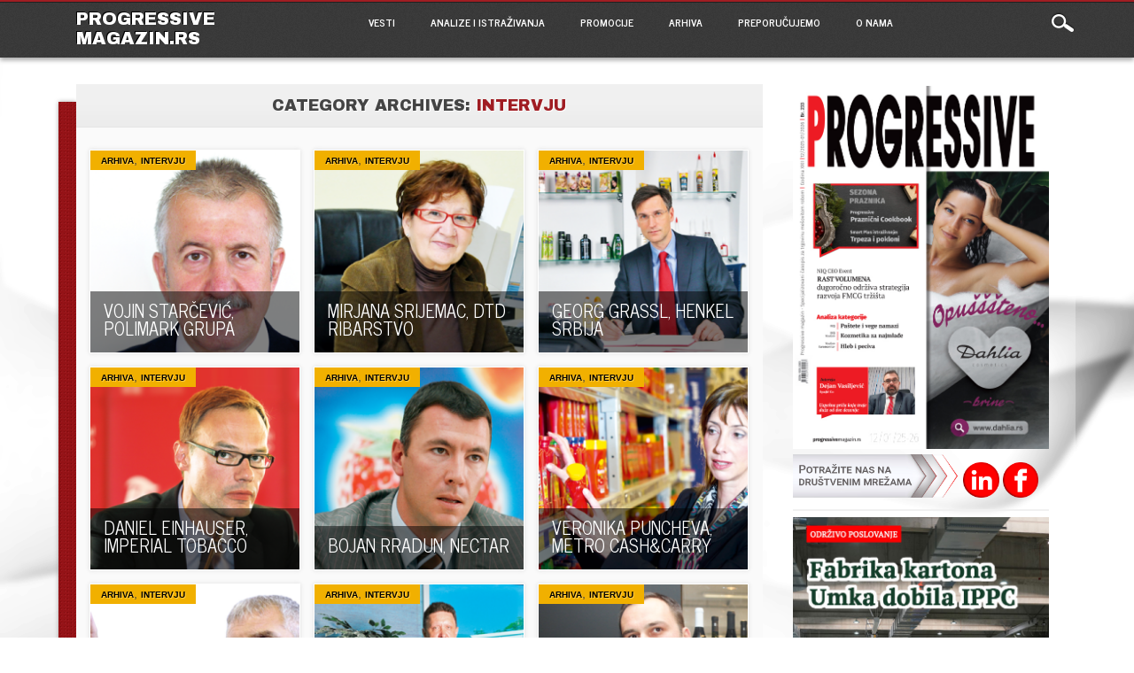

--- FILE ---
content_type: text/html; charset=UTF-8
request_url: http://progressivemagazin.rs/online/category/arhiva/intervju/page/12/
body_size: 57601
content:
<!DOCTYPE html>
<html lang="sr-RS" class="no-js" prefix="og: http://ogp.me/ns# fb: http://ogp.me/ns/fb#">
<head>
<meta charset="UTF-8" />
<meta name="viewport" content="width=device-width, initial-scale=1" />
<title>PROGRESSIVE MAGAZIN.rs | Category | Intervju | Page 12</title>
<link rel="profile" href="http://gmpg.org/xfn/11" />
<link rel="pingback" href="http://progressivemagazin.rs/online/xmlrpc.php" />


<meta name='robots' content='max-image-preview:large' />
<link rel='dns-prefetch' href='//www.googletagmanager.com' />
<link rel="alternate" type="application/rss+xml" title="PROGRESSIVE MAGAZIN.rs &raquo; довод" href="http://progressivemagazin.rs/online/feed/" />
<link rel="alternate" type="application/rss+xml" title="PROGRESSIVE MAGAZIN.rs &raquo; довод коментара" href="http://progressivemagazin.rs/online/comments/feed/" />
<link rel="alternate" type="application/rss+xml" title="PROGRESSIVE MAGAZIN.rs &raquo; довод категорије Intervju" href="http://progressivemagazin.rs/online/category/arhiva/intervju/feed/" />
<script type="text/javascript">
window._wpemojiSettings = {"baseUrl":"https:\/\/s.w.org\/images\/core\/emoji\/14.0.0\/72x72\/","ext":".png","svgUrl":"https:\/\/s.w.org\/images\/core\/emoji\/14.0.0\/svg\/","svgExt":".svg","source":{"concatemoji":"http:\/\/progressivemagazin.rs\/online\/wp-includes\/js\/wp-emoji-release.min.js?ver=6.1.9"}};
/*! This file is auto-generated */
!function(e,a,t){var n,r,o,i=a.createElement("canvas"),p=i.getContext&&i.getContext("2d");function s(e,t){var a=String.fromCharCode,e=(p.clearRect(0,0,i.width,i.height),p.fillText(a.apply(this,e),0,0),i.toDataURL());return p.clearRect(0,0,i.width,i.height),p.fillText(a.apply(this,t),0,0),e===i.toDataURL()}function c(e){var t=a.createElement("script");t.src=e,t.defer=t.type="text/javascript",a.getElementsByTagName("head")[0].appendChild(t)}for(o=Array("flag","emoji"),t.supports={everything:!0,everythingExceptFlag:!0},r=0;r<o.length;r++)t.supports[o[r]]=function(e){if(p&&p.fillText)switch(p.textBaseline="top",p.font="600 32px Arial",e){case"flag":return s([127987,65039,8205,9895,65039],[127987,65039,8203,9895,65039])?!1:!s([55356,56826,55356,56819],[55356,56826,8203,55356,56819])&&!s([55356,57332,56128,56423,56128,56418,56128,56421,56128,56430,56128,56423,56128,56447],[55356,57332,8203,56128,56423,8203,56128,56418,8203,56128,56421,8203,56128,56430,8203,56128,56423,8203,56128,56447]);case"emoji":return!s([129777,127995,8205,129778,127999],[129777,127995,8203,129778,127999])}return!1}(o[r]),t.supports.everything=t.supports.everything&&t.supports[o[r]],"flag"!==o[r]&&(t.supports.everythingExceptFlag=t.supports.everythingExceptFlag&&t.supports[o[r]]);t.supports.everythingExceptFlag=t.supports.everythingExceptFlag&&!t.supports.flag,t.DOMReady=!1,t.readyCallback=function(){t.DOMReady=!0},t.supports.everything||(n=function(){t.readyCallback()},a.addEventListener?(a.addEventListener("DOMContentLoaded",n,!1),e.addEventListener("load",n,!1)):(e.attachEvent("onload",n),a.attachEvent("onreadystatechange",function(){"complete"===a.readyState&&t.readyCallback()})),(e=t.source||{}).concatemoji?c(e.concatemoji):e.wpemoji&&e.twemoji&&(c(e.twemoji),c(e.wpemoji)))}(window,document,window._wpemojiSettings);
</script>
<style type="text/css">
img.wp-smiley,
img.emoji {
	display: inline !important;
	border: none !important;
	box-shadow: none !important;
	height: 1em !important;
	width: 1em !important;
	margin: 0 0.07em !important;
	vertical-align: -0.1em !important;
	background: none !important;
	padding: 0 !important;
}
</style>
	<link rel='stylesheet' id='embedpress-css-css' href='http://progressivemagazin.rs/online/wp-content/plugins/embedpress/assets/css/embedpress.css?ver=1767020598' type='text/css' media='all' />
<link rel='stylesheet' id='embedpress-lazy-load-css-css' href='http://progressivemagazin.rs/online/wp-content/plugins/embedpress/assets/css/lazy-load.css?ver=1767020598' type='text/css' media='all' />
<link rel='stylesheet' id='embedpress-blocks-style-css' href='http://progressivemagazin.rs/online/wp-content/plugins/embedpress/assets/css/blocks.build.css?ver=1767020598' type='text/css' media='all' />
<link rel='stylesheet' id='wp-block-library-css' href='http://progressivemagazin.rs/online/wp-includes/css/dist/block-library/style.min.css?ver=6.1.9' type='text/css' media='all' />
<style id='tropicalista-pdfembed-style-inline-css' type='text/css'>
.wp-block-tropicalista-pdfembed{height:500px}

</style>
<link rel='stylesheet' id='classic-theme-styles-css' href='http://progressivemagazin.rs/online/wp-includes/css/classic-themes.min.css?ver=1' type='text/css' media='all' />
<style id='global-styles-inline-css' type='text/css'>
body{--wp--preset--color--black: #000000;--wp--preset--color--cyan-bluish-gray: #abb8c3;--wp--preset--color--white: #ffffff;--wp--preset--color--pale-pink: #f78da7;--wp--preset--color--vivid-red: #cf2e2e;--wp--preset--color--luminous-vivid-orange: #ff6900;--wp--preset--color--luminous-vivid-amber: #fcb900;--wp--preset--color--light-green-cyan: #7bdcb5;--wp--preset--color--vivid-green-cyan: #00d084;--wp--preset--color--pale-cyan-blue: #8ed1fc;--wp--preset--color--vivid-cyan-blue: #0693e3;--wp--preset--color--vivid-purple: #9b51e0;--wp--preset--gradient--vivid-cyan-blue-to-vivid-purple: linear-gradient(135deg,rgba(6,147,227,1) 0%,rgb(155,81,224) 100%);--wp--preset--gradient--light-green-cyan-to-vivid-green-cyan: linear-gradient(135deg,rgb(122,220,180) 0%,rgb(0,208,130) 100%);--wp--preset--gradient--luminous-vivid-amber-to-luminous-vivid-orange: linear-gradient(135deg,rgba(252,185,0,1) 0%,rgba(255,105,0,1) 100%);--wp--preset--gradient--luminous-vivid-orange-to-vivid-red: linear-gradient(135deg,rgba(255,105,0,1) 0%,rgb(207,46,46) 100%);--wp--preset--gradient--very-light-gray-to-cyan-bluish-gray: linear-gradient(135deg,rgb(238,238,238) 0%,rgb(169,184,195) 100%);--wp--preset--gradient--cool-to-warm-spectrum: linear-gradient(135deg,rgb(74,234,220) 0%,rgb(151,120,209) 20%,rgb(207,42,186) 40%,rgb(238,44,130) 60%,rgb(251,105,98) 80%,rgb(254,248,76) 100%);--wp--preset--gradient--blush-light-purple: linear-gradient(135deg,rgb(255,206,236) 0%,rgb(152,150,240) 100%);--wp--preset--gradient--blush-bordeaux: linear-gradient(135deg,rgb(254,205,165) 0%,rgb(254,45,45) 50%,rgb(107,0,62) 100%);--wp--preset--gradient--luminous-dusk: linear-gradient(135deg,rgb(255,203,112) 0%,rgb(199,81,192) 50%,rgb(65,88,208) 100%);--wp--preset--gradient--pale-ocean: linear-gradient(135deg,rgb(255,245,203) 0%,rgb(182,227,212) 50%,rgb(51,167,181) 100%);--wp--preset--gradient--electric-grass: linear-gradient(135deg,rgb(202,248,128) 0%,rgb(113,206,126) 100%);--wp--preset--gradient--midnight: linear-gradient(135deg,rgb(2,3,129) 0%,rgb(40,116,252) 100%);--wp--preset--duotone--dark-grayscale: url('#wp-duotone-dark-grayscale');--wp--preset--duotone--grayscale: url('#wp-duotone-grayscale');--wp--preset--duotone--purple-yellow: url('#wp-duotone-purple-yellow');--wp--preset--duotone--blue-red: url('#wp-duotone-blue-red');--wp--preset--duotone--midnight: url('#wp-duotone-midnight');--wp--preset--duotone--magenta-yellow: url('#wp-duotone-magenta-yellow');--wp--preset--duotone--purple-green: url('#wp-duotone-purple-green');--wp--preset--duotone--blue-orange: url('#wp-duotone-blue-orange');--wp--preset--font-size--small: 13px;--wp--preset--font-size--medium: 20px;--wp--preset--font-size--large: 36px;--wp--preset--font-size--x-large: 42px;--wp--preset--spacing--20: 0.44rem;--wp--preset--spacing--30: 0.67rem;--wp--preset--spacing--40: 1rem;--wp--preset--spacing--50: 1.5rem;--wp--preset--spacing--60: 2.25rem;--wp--preset--spacing--70: 3.38rem;--wp--preset--spacing--80: 5.06rem;}:where(.is-layout-flex){gap: 0.5em;}body .is-layout-flow > .alignleft{float: left;margin-inline-start: 0;margin-inline-end: 2em;}body .is-layout-flow > .alignright{float: right;margin-inline-start: 2em;margin-inline-end: 0;}body .is-layout-flow > .aligncenter{margin-left: auto !important;margin-right: auto !important;}body .is-layout-constrained > .alignleft{float: left;margin-inline-start: 0;margin-inline-end: 2em;}body .is-layout-constrained > .alignright{float: right;margin-inline-start: 2em;margin-inline-end: 0;}body .is-layout-constrained > .aligncenter{margin-left: auto !important;margin-right: auto !important;}body .is-layout-constrained > :where(:not(.alignleft):not(.alignright):not(.alignfull)){max-width: var(--wp--style--global--content-size);margin-left: auto !important;margin-right: auto !important;}body .is-layout-constrained > .alignwide{max-width: var(--wp--style--global--wide-size);}body .is-layout-flex{display: flex;}body .is-layout-flex{flex-wrap: wrap;align-items: center;}body .is-layout-flex > *{margin: 0;}:where(.wp-block-columns.is-layout-flex){gap: 2em;}.has-black-color{color: var(--wp--preset--color--black) !important;}.has-cyan-bluish-gray-color{color: var(--wp--preset--color--cyan-bluish-gray) !important;}.has-white-color{color: var(--wp--preset--color--white) !important;}.has-pale-pink-color{color: var(--wp--preset--color--pale-pink) !important;}.has-vivid-red-color{color: var(--wp--preset--color--vivid-red) !important;}.has-luminous-vivid-orange-color{color: var(--wp--preset--color--luminous-vivid-orange) !important;}.has-luminous-vivid-amber-color{color: var(--wp--preset--color--luminous-vivid-amber) !important;}.has-light-green-cyan-color{color: var(--wp--preset--color--light-green-cyan) !important;}.has-vivid-green-cyan-color{color: var(--wp--preset--color--vivid-green-cyan) !important;}.has-pale-cyan-blue-color{color: var(--wp--preset--color--pale-cyan-blue) !important;}.has-vivid-cyan-blue-color{color: var(--wp--preset--color--vivid-cyan-blue) !important;}.has-vivid-purple-color{color: var(--wp--preset--color--vivid-purple) !important;}.has-black-background-color{background-color: var(--wp--preset--color--black) !important;}.has-cyan-bluish-gray-background-color{background-color: var(--wp--preset--color--cyan-bluish-gray) !important;}.has-white-background-color{background-color: var(--wp--preset--color--white) !important;}.has-pale-pink-background-color{background-color: var(--wp--preset--color--pale-pink) !important;}.has-vivid-red-background-color{background-color: var(--wp--preset--color--vivid-red) !important;}.has-luminous-vivid-orange-background-color{background-color: var(--wp--preset--color--luminous-vivid-orange) !important;}.has-luminous-vivid-amber-background-color{background-color: var(--wp--preset--color--luminous-vivid-amber) !important;}.has-light-green-cyan-background-color{background-color: var(--wp--preset--color--light-green-cyan) !important;}.has-vivid-green-cyan-background-color{background-color: var(--wp--preset--color--vivid-green-cyan) !important;}.has-pale-cyan-blue-background-color{background-color: var(--wp--preset--color--pale-cyan-blue) !important;}.has-vivid-cyan-blue-background-color{background-color: var(--wp--preset--color--vivid-cyan-blue) !important;}.has-vivid-purple-background-color{background-color: var(--wp--preset--color--vivid-purple) !important;}.has-black-border-color{border-color: var(--wp--preset--color--black) !important;}.has-cyan-bluish-gray-border-color{border-color: var(--wp--preset--color--cyan-bluish-gray) !important;}.has-white-border-color{border-color: var(--wp--preset--color--white) !important;}.has-pale-pink-border-color{border-color: var(--wp--preset--color--pale-pink) !important;}.has-vivid-red-border-color{border-color: var(--wp--preset--color--vivid-red) !important;}.has-luminous-vivid-orange-border-color{border-color: var(--wp--preset--color--luminous-vivid-orange) !important;}.has-luminous-vivid-amber-border-color{border-color: var(--wp--preset--color--luminous-vivid-amber) !important;}.has-light-green-cyan-border-color{border-color: var(--wp--preset--color--light-green-cyan) !important;}.has-vivid-green-cyan-border-color{border-color: var(--wp--preset--color--vivid-green-cyan) !important;}.has-pale-cyan-blue-border-color{border-color: var(--wp--preset--color--pale-cyan-blue) !important;}.has-vivid-cyan-blue-border-color{border-color: var(--wp--preset--color--vivid-cyan-blue) !important;}.has-vivid-purple-border-color{border-color: var(--wp--preset--color--vivid-purple) !important;}.has-vivid-cyan-blue-to-vivid-purple-gradient-background{background: var(--wp--preset--gradient--vivid-cyan-blue-to-vivid-purple) !important;}.has-light-green-cyan-to-vivid-green-cyan-gradient-background{background: var(--wp--preset--gradient--light-green-cyan-to-vivid-green-cyan) !important;}.has-luminous-vivid-amber-to-luminous-vivid-orange-gradient-background{background: var(--wp--preset--gradient--luminous-vivid-amber-to-luminous-vivid-orange) !important;}.has-luminous-vivid-orange-to-vivid-red-gradient-background{background: var(--wp--preset--gradient--luminous-vivid-orange-to-vivid-red) !important;}.has-very-light-gray-to-cyan-bluish-gray-gradient-background{background: var(--wp--preset--gradient--very-light-gray-to-cyan-bluish-gray) !important;}.has-cool-to-warm-spectrum-gradient-background{background: var(--wp--preset--gradient--cool-to-warm-spectrum) !important;}.has-blush-light-purple-gradient-background{background: var(--wp--preset--gradient--blush-light-purple) !important;}.has-blush-bordeaux-gradient-background{background: var(--wp--preset--gradient--blush-bordeaux) !important;}.has-luminous-dusk-gradient-background{background: var(--wp--preset--gradient--luminous-dusk) !important;}.has-pale-ocean-gradient-background{background: var(--wp--preset--gradient--pale-ocean) !important;}.has-electric-grass-gradient-background{background: var(--wp--preset--gradient--electric-grass) !important;}.has-midnight-gradient-background{background: var(--wp--preset--gradient--midnight) !important;}.has-small-font-size{font-size: var(--wp--preset--font-size--small) !important;}.has-medium-font-size{font-size: var(--wp--preset--font-size--medium) !important;}.has-large-font-size{font-size: var(--wp--preset--font-size--large) !important;}.has-x-large-font-size{font-size: var(--wp--preset--font-size--x-large) !important;}
.wp-block-navigation a:where(:not(.wp-element-button)){color: inherit;}
:where(.wp-block-columns.is-layout-flex){gap: 2em;}
.wp-block-pullquote{font-size: 1.5em;line-height: 1.6;}
</style>
<link rel='stylesheet' id='age_okay_public_css-css' href='http://progressivemagazin.rs/online/wp-content/plugins/age-okay/public/css/age-okay-public-min.css?ver=1.0.3-F' type='text/css' media='all' />
<!--[if lt IE 10]>
<link rel='stylesheet' id='age_okay_ie9_css-css' href='http://progressivemagazin.rs/online/wp-content/plugins/age-okay/public/css/age-okay-public-ie9-min.css?ver=1.0.3-F' type='text/css' media='all' />
<![endif]-->
<link rel='stylesheet' id='wa_chpcs_css_file-css' href='http://progressivemagazin.rs/online/wp-content/plugins/carousel-horizontal-posts-content-slider/assets/css/custom-style.css?ver=3.3' type='text/css' media='all' />
<link rel='stylesheet' id='popb_admin_top_menu_styles_csm-css' href='http://progressivemagazin.rs/online/wp-content/plugins/page-builder-add/styles/admin-csm-menu-styles.css?ver=6.1.9' type='text/css' media='all' />
<link rel='stylesheet' id='simply-gallery-block-frontend-css' href='http://progressivemagazin.rs/online/wp-content/plugins/simply-gallery-block/blocks/pgc_sgb.min.style.css?ver=3.0.6' type='text/css' media='all' />
<link rel='stylesheet' id='pgc-simply-gallery-plugin-lightbox-style-css' href='http://progressivemagazin.rs/online/wp-content/plugins/simply-gallery-block/plugins/pgc_sgb_lightbox.min.style.css?ver=3.0.6' type='text/css' media='all' />
<link rel='stylesheet' id='noteworthy_style-css' href='http://progressivemagazin.rs/online/wp-content/themes/noteworthy/style.css?ver=6.1.9' type='text/css' media='all' />
<script type='text/javascript' src='http://progressivemagazin.rs/online/wp-includes/js/jquery/jquery.min.js?ver=3.6.1' id='jquery-core-js'></script>
<script type='text/javascript' src='http://progressivemagazin.rs/online/wp-includes/js/jquery/jquery-migrate.min.js?ver=3.3.2' id='jquery-migrate-js'></script>
<script type='text/javascript' src='http://progressivemagazin.rs/online/wp-content/themes/noteworthy/library/js/modernizr-2.6.1.min.js?ver=2.6.1' id='modernizr-js'></script>
<script type='text/javascript' src='http://progressivemagazin.rs/online/wp-content/themes/noteworthy/library/js/jquery.nicescroll.js?ver=3.0.0' id='jquery_nicescroll-js'></script>
<script type='text/javascript' src='http://progressivemagazin.rs/online/wp-content/themes/noteworthy/library/js/scripts.js?ver=1.0.0' id='noteworthy_custom_js-js'></script>

<!-- Google Analytics snippet added by Site Kit -->
<script type='text/javascript' src='https://www.googletagmanager.com/gtag/js?id=UA-116132815-2' id='google_gtagjs-js' async></script>
<script type='text/javascript' id='google_gtagjs-js-after'>
window.dataLayer = window.dataLayer || [];function gtag(){dataLayer.push(arguments);}
gtag('set', 'linker', {"domains":["progressivemagazin.rs"]} );
gtag("js", new Date());
gtag("set", "developer_id.dZTNiMT", true);
gtag("config", "UA-116132815-2", {"anonymize_ip":true});
gtag("config", "G-2MLFTJFREB");
</script>

<!-- End Google Analytics snippet added by Site Kit -->
<link rel="https://api.w.org/" href="http://progressivemagazin.rs/online/wp-json/" /><link rel="alternate" type="application/json" href="http://progressivemagazin.rs/online/wp-json/wp/v2/categories/21" /><link rel="EditURI" type="application/rsd+xml" title="RSD" href="http://progressivemagazin.rs/online/xmlrpc.php?rsd" />
<link rel="wlwmanifest" type="application/wlwmanifest+xml" href="http://progressivemagazin.rs/online/wp-includes/wlwmanifest.xml" />
<meta name="generator" content="WordPress 6.1.9" />
<meta name="generator" content="Site Kit by Google 1.108.0" /><noscript><style>.simply-gallery-amp{ display: block !important; }</style></noscript><noscript><style>.sgb-preloader{ display: none !important; }</style></noscript><meta name="google-site-verification" content="uymXUKV064A7jsbqDuxNIr-wRh-Fcj51T11BmER3KFw">
<!-- Google AdSense snippet added by Site Kit -->
<meta name="google-adsense-platform-account" content="ca-host-pub-2644536267352236">
<meta name="google-adsense-platform-domain" content="sitekit.withgoogle.com">
<!-- End Google AdSense snippet added by Site Kit -->
<style type="text/css" id="custom-background-css">
body.custom-background { background-color: #ffffff; background-image: url("http://progressivemagazin.rs/online/wp-content/uploads/2013/11/bgr2.png"); background-position: left top; background-size: auto; background-repeat: repeat-y; background-attachment: scroll; }
</style>
			<style type="text/css" id="wp-custom-css">
			#social-media {
    display: none;
}
body.page-id-37044 .fb3d-link a,
body.page-id-37044 .fb3d-link a:hover {
    background-color: rgba(0,0,0,0.1) !important;
}
		</style>
		
    <!-- START - Open Graph and Twitter Card Tags 3.3.9 -->
     <!-- Facebook Open Graph -->
      <meta property="og:locale" content="sr_RS"/>
      <meta property="og:site_name" content="PROGRESSIVE MAGAZIN.rs"/>
      <meta property="og:title" content="Intervju"/>
      <meta property="og:url" content="http://progressivemagazin.rs/online/category/arhiva/intervju/"/>
      <meta property="og:type" content="article"/>
      <meta property="og:description" content="Intervju"/>
      <meta property="article:publisher" content="https://www.facebook.com/CrierMediaGrupa"/>
     <!-- Google+ / Schema.org -->
     <!-- Twitter Cards -->
      <meta name="twitter:title" content="Intervju"/>
      <meta name="twitter:url" content="http://progressivemagazin.rs/online/category/arhiva/intervju/"/>
      <meta name="twitter:description" content="Intervju"/>
      <meta name="twitter:card" content="summary_large_image"/>
     <!-- SEO -->
     <!-- Misc. tags -->
     <!-- is_category -->
    <!-- END - Open Graph and Twitter Card Tags 3.3.9 -->
        
    </head>

<body class="archive paged category category-intervju category-21 custom-background paged-12 category-paged-12">

<div id="wrapper">

    <header id="branding" role="banner">
      
      <div id="top-red">
        <div id="search-box">
           <div id="close-x">x</div>
           <form role="search" method="get" id="searchform" class="searchform" action="http://progressivemagazin.rs/online/">
				<div>
					<label class="screen-reader-text" for="s">Претрага за:</label>
					<input type="text" value="" name="s" id="s" />
					<input type="submit" id="searchsubmit" value="Претражи" />
				</div>
			</form>        </div>
      </div>
      
      <div id="inner-header" class="clearfix">
        
        <hgroup id="site-heading">
            <h1 id="site-title"><a href="http://progressivemagazin.rs/online/" title="PROGRESSIVE MAGAZIN.rs" rel="home">PROGRESSIVE MAGAZIN.rs</a></h1>
        </hgroup>
    
        <nav id="access" role="navigation">
            <h1 class="assistive-text section-heading">Main menu</h1>
            <div class="skip-link screen-reader-text"><a href="#content" title="Skip to content">Skip to content</a></div>
            <div class="menu"><ul id="menu-progressive" class="menu"><li id="menu-item-45" class="menu-item menu-item-type-taxonomy menu-item-object-category menu-item-has-children menu-item-45"><a href="http://progressivemagazin.rs/online/category/vesti/">VESTI</a>
<ul class="sub-menu">
	<li id="menu-item-2365" class="menu-item menu-item-type-taxonomy menu-item-object-category menu-item-2365"><a href="http://progressivemagazin.rs/online/category/vesti/iz-zemlje/">Iz zemlje</a></li>
	<li id="menu-item-2366" class="menu-item menu-item-type-taxonomy menu-item-object-category menu-item-2366"><a href="http://progressivemagazin.rs/online/category/vesti/ljudi-i-dogadaji/">Ljudi i događaji</a></li>
	<li id="menu-item-2371" class="menu-item menu-item-type-taxonomy menu-item-object-category menu-item-2371"><a href="http://progressivemagazin.rs/online/category/vesti/iz-regiona-i-sveta/">Iz regiona i sveta</a></li>
</ul>
</li>
<li id="menu-item-146" class="menu-item menu-item-type-taxonomy menu-item-object-category menu-item-146"><a href="http://progressivemagazin.rs/online/category/u-fokusu/">ANALIZE I ISTRAŽIVANJA</a></li>
<li id="menu-item-2623" class="menu-item menu-item-type-taxonomy menu-item-object-category menu-item-2623"><a href="http://progressivemagazin.rs/online/category/promocije/">PROMOCIJE</a></li>
<li id="menu-item-95" class="menu-item menu-item-type-taxonomy menu-item-object-category current-category-ancestor current-menu-ancestor current-menu-parent current-category-parent menu-item-has-children menu-item-95"><a href="http://progressivemagazin.rs/online/category/arhiva/">ARHIVA</a>
<ul class="sub-menu">
	<li id="menu-item-25234" class="menu-item menu-item-type-custom menu-item-object-custom menu-item-25234"><a href="https://www.novinarnica.net/novine/progressive_magazin/arhiva">Arhiva izdanja</a></li>
	<li id="menu-item-145" class="menu-item menu-item-type-taxonomy menu-item-object-category menu-item-145"><a href="http://progressivemagazin.rs/online/category/arhiva/pod-reflektorom/">Pod reflektorom</a></li>
	<li id="menu-item-143" class="menu-item menu-item-type-taxonomy menu-item-object-category current-menu-item menu-item-143"><a href="http://progressivemagazin.rs/online/category/arhiva/intervju/" aria-current="page">Intervju</a></li>
</ul>
</li>
<li id="menu-item-29311" class="menu-item menu-item-type-taxonomy menu-item-object-category menu-item-has-children menu-item-29311"><a href="http://progressivemagazin.rs/online/category/preporucujemo/">PREPORUČUJEMO</a>
<ul class="sub-menu">
	<li id="menu-item-30885" class="menu-item menu-item-type-taxonomy menu-item-object-category menu-item-30885"><a href="http://progressivemagazin.rs/online/category/arhiva/izdvajamo-iz-magazina/">Izdvajamo iz magazina</a></li>
	<li id="menu-item-30884" class="menu-item menu-item-type-taxonomy menu-item-object-category menu-item-30884"><a href="http://progressivemagazin.rs/online/category/hr/">HR</a></li>
	<li id="menu-item-30883" class="menu-item menu-item-type-taxonomy menu-item-object-category menu-item-30883"><a href="http://progressivemagazin.rs/online/category/preporucujemo/pr/">PR</a></li>
	<li id="menu-item-23838" class="menu-item menu-item-type-taxonomy menu-item-object-category menu-item-23838"><a href="http://progressivemagazin.rs/online/category/digitalizacija-2/">Digitalne tehnologije</a></li>
</ul>
</li>
<li id="menu-item-2094" class="menu-item menu-item-type-post_type menu-item-object-page menu-item-has-children menu-item-2094"><a href="http://progressivemagazin.rs/online/o-nama/">O NAMA</a>
<ul class="sub-menu">
	<li id="menu-item-2086" class="menu-item menu-item-type-post_type menu-item-object-page menu-item-2086"><a href="http://progressivemagazin.rs/online/grupa/">Grupa</a></li>
	<li id="menu-item-2088" class="menu-item menu-item-type-post_type menu-item-object-page menu-item-2088"><a href="http://progressivemagazin.rs/online/progressive-magazin-srbija/">Progressive magazin Srbija</a></li>
	<li id="menu-item-2087" class="menu-item menu-item-type-post_type menu-item-object-page menu-item-2087"><a href="http://progressivemagazin.rs/online/kontakt/">Kontakt</a></li>
</ul>
</li>
</ul></div>            
        </nav><!-- #access -->
        
        <div id="search-icon"></div>
      </div>
    </header><!-- #branding -->
    
    <div id="container">
    <div id="content" class="clearfix">
        
        <div id="main" class="col620 clearfix" role="main">

			
				<header class="page-header">
					<h1 class="page-title">Category Archives: <span class="red">Intervju</span></h1>

									</header>

				<div class="item-wrap clearfix">


								                

					<div class="item col300">
                    
                       <div class="item-cat">
                        								<span class="cat-links">
								<a href="http://progressivemagazin.rs/online/category/arhiva/" rel="tag">ARHIVA</a>, <a href="http://progressivemagazin.rs/online/category/arhiva/intervju/" rel="tag">Intervju</a>							</span>
							                        </div>
                    
                      <div class="item-content">
                        <header>
                    	  <h2 class="entry-title"><a href="http://progressivemagazin.rs/online/vojin-starcevic-polimark-grupa/" title="Permalink to Vojin Starčević, Polimark Grupa" rel="bookmark">Vojin Starčević, Polimark Grupa</a></h2>
                        </header>
                      </div>
                      
                                              
                        	 <a href="http://progressivemagazin.rs/online/vojin-starcevic-polimark-grupa/" rel="bookmark" title="Vojin Starčević, Polimark Grupa"><img width="250" height="213" src="http://progressivemagazin.rs/online/wp-content/uploads/2013/12/arin0104-Vojin-Starcevic-br.png" class="attachment-250x250 size-250x250 wp-post-image" alt="" decoding="async" srcset="http://progressivemagazin.rs/online/wp-content/uploads/2013/12/arin0104-Vojin-Starcevic-br.png 400w, http://progressivemagazin.rs/online/wp-content/uploads/2013/12/arin0104-Vojin-Starcevic-br-300x255.png 300w" sizes="(max-width: 250px) 100vw, 250px" /></a>
                             
						
                    </div>
                    

				                

					<div class="item col300">
                    
                       <div class="item-cat">
                        								<span class="cat-links">
								<a href="http://progressivemagazin.rs/online/category/arhiva/" rel="tag">ARHIVA</a>, <a href="http://progressivemagazin.rs/online/category/arhiva/intervju/" rel="tag">Intervju</a>							</span>
							                        </div>
                    
                      <div class="item-content">
                        <header>
                    	  <h2 class="entry-title"><a href="http://progressivemagazin.rs/online/mirjana-srijemac-dtd-ribarstvo/" title="Permalink to Mirjana Srijemac, DTD Ribarstvo" rel="bookmark">Mirjana Srijemac, DTD Ribarstvo</a></h2>
                        </header>
                      </div>
                      
                                              
                        	 <a href="http://progressivemagazin.rs/online/mirjana-srijemac-dtd-ribarstvo/" rel="bookmark" title="Mirjana Srijemac, DTD Ribarstvo"><img width="250" height="213" src="http://progressivemagazin.rs/online/wp-content/uploads/2013/12/arin0103-mirjana-srijemac.png" class="attachment-250x250 size-250x250 wp-post-image" alt="" decoding="async" loading="lazy" srcset="http://progressivemagazin.rs/online/wp-content/uploads/2013/12/arin0103-mirjana-srijemac.png 400w, http://progressivemagazin.rs/online/wp-content/uploads/2013/12/arin0103-mirjana-srijemac-300x255.png 300w" sizes="(max-width: 250px) 100vw, 250px" /></a>
                             
						
                    </div>
                    

				                

					<div class="item col300">
                    
                       <div class="item-cat">
                        								<span class="cat-links">
								<a href="http://progressivemagazin.rs/online/category/arhiva/" rel="tag">ARHIVA</a>, <a href="http://progressivemagazin.rs/online/category/arhiva/intervju/" rel="tag">Intervju</a>							</span>
							                        </div>
                    
                      <div class="item-content">
                        <header>
                    	  <h2 class="entry-title"><a href="http://progressivemagazin.rs/online/georg-grassl-henkel-srbija/" title="Permalink to Georg Grassl, Henkel Srbija" rel="bookmark">Georg Grassl, Henkel Srbija</a></h2>
                        </header>
                      </div>
                      
                                              
                        	 <a href="http://progressivemagazin.rs/online/georg-grassl-henkel-srbija/" rel="bookmark" title="Georg Grassl, Henkel Srbija"><img width="250" height="213" src="http://progressivemagazin.rs/online/wp-content/uploads/2013/12/arin0102-georg-grassl.png" class="attachment-250x250 size-250x250 wp-post-image" alt="" decoding="async" loading="lazy" srcset="http://progressivemagazin.rs/online/wp-content/uploads/2013/12/arin0102-georg-grassl.png 400w, http://progressivemagazin.rs/online/wp-content/uploads/2013/12/arin0102-georg-grassl-300x255.png 300w" sizes="(max-width: 250px) 100vw, 250px" /></a>
                             
						
                    </div>
                    

				                

					<div class="item col300">
                    
                       <div class="item-cat">
                        								<span class="cat-links">
								<a href="http://progressivemagazin.rs/online/category/arhiva/" rel="tag">ARHIVA</a>, <a href="http://progressivemagazin.rs/online/category/arhiva/intervju/" rel="tag">Intervju</a>							</span>
							                        </div>
                    
                      <div class="item-content">
                        <header>
                    	  <h2 class="entry-title"><a href="http://progressivemagazin.rs/online/daniel-einhauser-imperial-tobacco/" title="Permalink to Daniel Einhauser, Imperial Tobacco" rel="bookmark">Daniel Einhauser, Imperial Tobacco</a></h2>
                        </header>
                      </div>
                      
                                              
                        	 <a href="http://progressivemagazin.rs/online/daniel-einhauser-imperial-tobacco/" rel="bookmark" title="Daniel Einhauser, Imperial Tobacco"><img width="250" height="213" src="http://progressivemagazin.rs/online/wp-content/uploads/2013/12/arin0101-daniel.einhauser.png" class="attachment-250x250 size-250x250 wp-post-image" alt="" decoding="async" loading="lazy" srcset="http://progressivemagazin.rs/online/wp-content/uploads/2013/12/arin0101-daniel.einhauser.png 400w, http://progressivemagazin.rs/online/wp-content/uploads/2013/12/arin0101-daniel.einhauser-300x255.png 300w" sizes="(max-width: 250px) 100vw, 250px" /></a>
                             
						
                    </div>
                    

				                

					<div class="item col300">
                    
                       <div class="item-cat">
                        								<span class="cat-links">
								<a href="http://progressivemagazin.rs/online/category/arhiva/" rel="tag">ARHIVA</a>, <a href="http://progressivemagazin.rs/online/category/arhiva/intervju/" rel="tag">Intervju</a>							</span>
							                        </div>
                    
                      <div class="item-content">
                        <header>
                    	  <h2 class="entry-title"><a href="http://progressivemagazin.rs/online/bojan-rradun-nectar/" title="Permalink to Bojan Rradun, Nectar" rel="bookmark">Bojan Rradun, Nectar</a></h2>
                        </header>
                      </div>
                      
                                              
                        	 <a href="http://progressivemagazin.rs/online/bojan-rradun-nectar/" rel="bookmark" title="Bojan Rradun, Nectar"><img width="250" height="213" src="http://progressivemagazin.rs/online/wp-content/uploads/2013/12/arfo0100-bojan-radun.png" class="attachment-250x250 size-250x250 wp-post-image" alt="" decoding="async" loading="lazy" srcset="http://progressivemagazin.rs/online/wp-content/uploads/2013/12/arfo0100-bojan-radun.png 400w, http://progressivemagazin.rs/online/wp-content/uploads/2013/12/arfo0100-bojan-radun-300x255.png 300w" sizes="(max-width: 250px) 100vw, 250px" /></a>
                             
						
                    </div>
                    

				                

					<div class="item col300">
                    
                       <div class="item-cat">
                        								<span class="cat-links">
								<a href="http://progressivemagazin.rs/online/category/arhiva/" rel="tag">ARHIVA</a>, <a href="http://progressivemagazin.rs/online/category/arhiva/intervju/" rel="tag">Intervju</a>							</span>
							                        </div>
                    
                      <div class="item-content">
                        <header>
                    	  <h2 class="entry-title"><a href="http://progressivemagazin.rs/online/veronika-puncheva-metro-cashcarry-2/" title="Permalink to Veronika Puncheva, Metro Cash&#038;Carry" rel="bookmark">Veronika Puncheva, Metro Cash&#038;Carry</a></h2>
                        </header>
                      </div>
                      
                                              
                        	 <a href="http://progressivemagazin.rs/online/veronika-puncheva-metro-cashcarry-2/" rel="bookmark" title="Veronika Puncheva, Metro Cash&#038;Carry"><img width="250" height="213" src="http://progressivemagazin.rs/online/wp-content/uploads/2013/12/arin098-veronika-puncheva.png" class="attachment-250x250 size-250x250 wp-post-image" alt="" decoding="async" loading="lazy" srcset="http://progressivemagazin.rs/online/wp-content/uploads/2013/12/arin098-veronika-puncheva.png 400w, http://progressivemagazin.rs/online/wp-content/uploads/2013/12/arin098-veronika-puncheva-300x255.png 300w" sizes="(max-width: 250px) 100vw, 250px" /></a>
                             
						
                    </div>
                    

				                

					<div class="item col300">
                    
                       <div class="item-cat">
                        								<span class="cat-links">
								<a href="http://progressivemagazin.rs/online/category/arhiva/" rel="tag">ARHIVA</a>, <a href="http://progressivemagazin.rs/online/category/arhiva/intervju/" rel="tag">Intervju</a>							</span>
							                        </div>
                    
                      <div class="item-content">
                        <header>
                    	  <h2 class="entry-title"><a href="http://progressivemagazin.rs/online/jaroslav-stupavski-carnex/" title="Permalink to Jaroslav Stupavski, Carnex" rel="bookmark">Jaroslav Stupavski, Carnex</a></h2>
                        </header>
                      </div>
                      
                                              
                        	 <a href="http://progressivemagazin.rs/online/jaroslav-stupavski-carnex/" rel="bookmark" title="Jaroslav Stupavski, Carnex"><img width="250" height="213" src="http://progressivemagazin.rs/online/wp-content/uploads/2013/12/arin097-Jaroslav-Stupavski.png" class="attachment-250x250 size-250x250 wp-post-image" alt="" decoding="async" loading="lazy" srcset="http://progressivemagazin.rs/online/wp-content/uploads/2013/12/arin097-Jaroslav-Stupavski.png 400w, http://progressivemagazin.rs/online/wp-content/uploads/2013/12/arin097-Jaroslav-Stupavski-300x255.png 300w" sizes="(max-width: 250px) 100vw, 250px" /></a>
                             
						
                    </div>
                    

				                

					<div class="item col300">
                    
                       <div class="item-cat">
                        								<span class="cat-links">
								<a href="http://progressivemagazin.rs/online/category/arhiva/" rel="tag">ARHIVA</a>, <a href="http://progressivemagazin.rs/online/category/arhiva/intervju/" rel="tag">Intervju</a>							</span>
							                        </div>
                    
                      <div class="item-content">
                        <header>
                    	  <h2 class="entry-title"><a href="http://progressivemagazin.rs/online/goran-kovacevic-gomex/" title="Permalink to Goran Kovačević, Gomex" rel="bookmark">Goran Kovačević, Gomex</a></h2>
                        </header>
                      </div>
                      
                                              
                        	 <a href="http://progressivemagazin.rs/online/goran-kovacevic-gomex/" rel="bookmark" title="Goran Kovačević, Gomex"><img width="250" height="213" src="http://progressivemagazin.rs/online/wp-content/uploads/2013/12/arin096-goran-kovacevic.png" class="attachment-250x250 size-250x250 wp-post-image" alt="" decoding="async" loading="lazy" srcset="http://progressivemagazin.rs/online/wp-content/uploads/2013/12/arin096-goran-kovacevic.png 400w, http://progressivemagazin.rs/online/wp-content/uploads/2013/12/arin096-goran-kovacevic-300x255.png 300w" sizes="(max-width: 250px) 100vw, 250px" /></a>
                             
						
                    </div>
                    

				                

					<div class="item col300">
                    
                       <div class="item-cat">
                        								<span class="cat-links">
								<a href="http://progressivemagazin.rs/online/category/arhiva/" rel="tag">ARHIVA</a>, <a href="http://progressivemagazin.rs/online/category/arhiva/intervju/" rel="tag">Intervju</a>							</span>
							                        </div>
                    
                      <div class="item-content">
                        <header>
                    	  <h2 class="entry-title"><a href="http://progressivemagazin.rs/online/igor-ilievski-vinarija-tikves/" title="Permalink to Igor Ilievski, Vinarija Tikveš" rel="bookmark">Igor Ilievski, Vinarija Tikveš</a></h2>
                        </header>
                      </div>
                      
                                              
                        	 <a href="http://progressivemagazin.rs/online/igor-ilievski-vinarija-tikves/" rel="bookmark" title="Igor Ilievski, Vinarija Tikveš"><img width="250" height="213" src="http://progressivemagazin.rs/online/wp-content/uploads/2013/11/arin095-igor-iliev.png" class="attachment-250x250 size-250x250 wp-post-image" alt="" decoding="async" loading="lazy" srcset="http://progressivemagazin.rs/online/wp-content/uploads/2013/11/arin095-igor-iliev.png 400w, http://progressivemagazin.rs/online/wp-content/uploads/2013/11/arin095-igor-iliev-300x255.png 300w" sizes="(max-width: 250px) 100vw, 250px" /></a>
                             
						
                    </div>
                    

				                

					<div class="item col300">
                    
                       <div class="item-cat">
                        								<span class="cat-links">
								<a href="http://progressivemagazin.rs/online/category/arhiva/" rel="tag">ARHIVA</a>, <a href="http://progressivemagazin.rs/online/category/arhiva/intervju/" rel="tag">Intervju</a>							</span>
							                        </div>
                    
                      <div class="item-content">
                        <header>
                    	  <h2 class="entry-title"><a href="http://progressivemagazin.rs/online/dragan-stojic-foodlanda/" title="Permalink to Dragan Stojić, Foodland" rel="bookmark">Dragan Stojić, Foodland</a></h2>
                        </header>
                      </div>
                      
                                              
                        	 <a href="http://progressivemagazin.rs/online/dragan-stojic-foodlanda/" rel="bookmark" title="Dragan Stojić, Foodland"><img width="250" height="213" src="http://progressivemagazin.rs/online/wp-content/uploads/2013/11/arin094-dragan-stojic.png" class="attachment-250x250 size-250x250 wp-post-image" alt="" decoding="async" loading="lazy" srcset="http://progressivemagazin.rs/online/wp-content/uploads/2013/11/arin094-dragan-stojic.png 400w, http://progressivemagazin.rs/online/wp-content/uploads/2013/11/arin094-dragan-stojic-300x255.png 300w" sizes="(max-width: 250px) 100vw, 250px" /></a>
                             
						
                    </div>
                    

				                

					<div class="item col300">
                    
                       <div class="item-cat">
                        								<span class="cat-links">
								<a href="http://progressivemagazin.rs/online/category/arhiva/" rel="tag">ARHIVA</a>, <a href="http://progressivemagazin.rs/online/category/arhiva/intervju/" rel="tag">Intervju</a>							</span>
							                        </div>
                    
                      <div class="item-content">
                        <header>
                    	  <h2 class="entry-title"><a href="http://progressivemagazin.rs/online/nenad-tirnanic-dis/" title="Permalink to Nenad Tirnanić,  Dis" rel="bookmark">Nenad Tirnanić,  Dis</a></h2>
                        </header>
                      </div>
                      
                                              
                        	 <a href="http://progressivemagazin.rs/online/nenad-tirnanic-dis/" rel="bookmark" title="Nenad Tirnanić,  Dis"><img width="250" height="213" src="http://progressivemagazin.rs/online/wp-content/uploads/2013/11/arin093-bogdan-tirnanic.png" class="attachment-250x250 size-250x250 wp-post-image" alt="" decoding="async" loading="lazy" srcset="http://progressivemagazin.rs/online/wp-content/uploads/2013/11/arin093-bogdan-tirnanic.png 400w, http://progressivemagazin.rs/online/wp-content/uploads/2013/11/arin093-bogdan-tirnanic-300x255.png 300w" sizes="(max-width: 250px) 100vw, 250px" /></a>
                             
						
                    </div>
                    

				                

					<div class="item col300">
                    
                       <div class="item-cat">
                        								<span class="cat-links">
								<a href="http://progressivemagazin.rs/online/category/arhiva/" rel="tag">ARHIVA</a>, <a href="http://progressivemagazin.rs/online/category/arhiva/intervju/" rel="tag">Intervju</a>							</span>
							                        </div>
                    
                      <div class="item-content">
                        <header>
                    	  <h2 class="entry-title"><a href="http://progressivemagazin.rs/online/milan-cupurdija-beohemija/" title="Permalink to Milan Ćupurdija, Beohemija" rel="bookmark">Milan Ćupurdija, Beohemija</a></h2>
                        </header>
                      </div>
                      
                                              
                        	 <a href="http://progressivemagazin.rs/online/milan-cupurdija-beohemija/" rel="bookmark" title="Milan Ćupurdija, Beohemija"><img width="250" height="213" src="http://progressivemagazin.rs/online/wp-content/uploads/2013/11/arin092-milan-cupurdija.png" class="attachment-250x250 size-250x250 wp-post-image" alt="" decoding="async" loading="lazy" srcset="http://progressivemagazin.rs/online/wp-content/uploads/2013/11/arin092-milan-cupurdija.png 400w, http://progressivemagazin.rs/online/wp-content/uploads/2013/11/arin092-milan-cupurdija-300x255.png 300w" sizes="(max-width: 250px) 100vw, 250px" /></a>
                             
						
                    </div>
                    

								
				<div class="pagination"><span>Page 12 of 20</span><a href="http://progressivemagazin.rs/online/category/arhiva/intervju/">&laquo; First</a><a href="http://progressivemagazin.rs/online/category/arhiva/intervju/page/11/">&lsaquo; Previous</a><a href='http://progressivemagazin.rs/online/category/arhiva/intervju/page/8/' class="inactive">8</a><a href='http://progressivemagazin.rs/online/category/arhiva/intervju/page/9/' class="inactive">9</a><a href='http://progressivemagazin.rs/online/category/arhiva/intervju/page/10/' class="inactive">10</a><a href='http://progressivemagazin.rs/online/category/arhiva/intervju/page/11/' class="inactive">11</a><span class="current">12</span><a href='http://progressivemagazin.rs/online/category/arhiva/intervju/page/13/' class="inactive">13</a><a href='http://progressivemagazin.rs/online/category/arhiva/intervju/page/14/' class="inactive">14</a><a href='http://progressivemagazin.rs/online/category/arhiva/intervju/page/15/' class="inactive">15</a><a href='http://progressivemagazin.rs/online/category/arhiva/intervju/page/16/' class="inactive">16</a><a href="http://progressivemagazin.rs/online/category/arhiva/intervju/page/13/">Next &rsaquo;</a><a href="http://progressivemagazin.rs/online/category/arhiva/intervju/page/20/">Last &raquo;</a></div>
                
                </div>

				
        </div> <!-- end #main -->

        		<div id="sidebar" class="widget-area col300" role="complementary">
            
            <div id="social-media" class="clearfix">
				                
                <a href="http://vjekoslavc" class="noteworthy-fb" title="http://vjekoslavc">Facebook</a> 
                <a href="http://vjekoslavc" class="noteworthy-tw" title="http://vjekoslavc">Twitter</a>   
                                                <a href="http://vjekoslavc" class="noteworthy-li" title="http://vjekoslavc">LinkedIn</a>                            </div>
            
            
			<aside id="text-9" class="widget widget_text">			<div class="textwidget"><height: auto>
<a href="https://www.novinarnica.net/reader/#/izdanje/87708/0/1"target="_blank"><img src="http://progressivemagazin.rs/online/wp-content/uploads/2025/12/Progressive-magazin-233-naslovna.jpg"/></a>
</height: auto></div>
		</aside><aside id="text-22" class="widget widget_text">			<div class="textwidget"><img src="http://progressivemagazin.rs/online/wp-content/uploads/2022/09/drumre.png" style="width:65%"/>
<a href="https://www.linkedin.com/company/progressiveserbia/" target="_blank" rel="noopener">
<img src="http://progressivemagazin.rs/online/wp-content/uploads/2022/09/pro_ln.png" style="width:14%"/></a>

<a href="https://www.facebook.com/CrierMediaGrupa" target="_blank" rel="noopener">
<img src="http://progressivemagazin.rs/online/wp-content/uploads/2022/09/pro_fb.png" style="width:14%"/></a></div>
		</aside><aside id="block-18" class="widget widget_block">
<hr class="wp-block-separator has-alpha-channel-opacity"/>
</aside><aside id="block-19" class="widget widget_block widget_media_image">
<figure class="wp-block-image size-full"><a href="https://progressivemagazin.rs/online/fabrika-kartona-umka-dobila-integrisanu-dozvolu-ippc/" target="_blank" rel=" noreferrer noopener"><img decoding="async" loading="lazy" width="584" height="583" src="https://progressivemagazin.rs/online/wp-content/uploads/2026/01/260123_banner-umka.jpg" alt="" class="wp-image-37319" srcset="http://progressivemagazin.rs/online/wp-content/uploads/2026/01/260123_banner-umka.jpg 584w, http://progressivemagazin.rs/online/wp-content/uploads/2026/01/260123_banner-umka-300x300.jpg 300w, http://progressivemagazin.rs/online/wp-content/uploads/2026/01/260123_banner-umka-150x150.jpg 150w" sizes="(max-width: 584px) 100vw, 584px" /></a><figcaption class="wp-element-caption"> </figcaption></figure>
</aside><aside id="block-15" class="widget widget_block widget_media_image">
<figure class="wp-block-image size-large"><a href="https://docs.google.com/forms/d/e/1FAIpQLScmaXbQfbmkDKrBCCQIyMdtGfu349MBP2IvzG4AWlfKmIB8YQ/viewform" target="_blank" rel=" noreferrer noopener"><img decoding="async" loading="lazy" width="1024" height="1024" src="http://progressivemagazin.rs/online/wp-content/uploads/2025/12/Banner_DECIJA-KOZMETIKA-1024x1024.jpg" alt="" class="wp-image-37171" srcset="http://progressivemagazin.rs/online/wp-content/uploads/2025/12/Banner_DECIJA-KOZMETIKA-1024x1024.jpg 1024w, http://progressivemagazin.rs/online/wp-content/uploads/2025/12/Banner_DECIJA-KOZMETIKA-300x300.jpg 300w, http://progressivemagazin.rs/online/wp-content/uploads/2025/12/Banner_DECIJA-KOZMETIKA-150x150.jpg 150w, http://progressivemagazin.rs/online/wp-content/uploads/2025/12/Banner_DECIJA-KOZMETIKA-768x768.jpg 768w, http://progressivemagazin.rs/online/wp-content/uploads/2025/12/Banner_DECIJA-KOZMETIKA.jpg 1500w" sizes="(max-width: 1024px) 100vw, 1024px" /></a><figcaption class="wp-element-caption"> </figcaption></figure>
</aside><aside id="text-28" class="widget widget_text">			<div class="textwidget"><height: auto>
<a href="https://progressivemagazin.rs/online/moc-mirisa/"><img src="http://progressivemagazin.rs/online/wp-content/uploads/2025/08/baner_PG_300x300px-1.png" /></a>
</height: auto></div>
		</aside><aside id="text-29" class="widget widget_text">			<div class="textwidget"><height: auto>
<a href="https://www.saponia.hr/hr/siroka-potrosnja/pranje-i-njega-rublja/faks-helizim/"><img src="http://progressivemagazin.rs/online/wp-content/uploads/2025/07/FAKS-Progressive-300x300px.jpg" /></a>
</height: auto></div>
		</aside><aside id="text-27" class="widget widget_text">			<div class="textwidget"><height: auto>
<a href="https://www.instagram.com/yuhor_official/?hl=en"><img src="http://progressivemagazin.rs/online/wp-content/uploads/2025/07/Baner-Progressive-1.jpg" /></a>
</height: auto></div>
		</aside><aside id="block-16" class="widget widget_block widget_text">
<p></p>
</aside><aside id="block-11" class="widget widget_block"><height: auto="">
<a href="https://www.instagram.com/zajedno_od_nade_do_prilike?igsh=cWhkcWliamhzN3Bn" target="_blank"><img decoding="async" src="http://progressivemagazin.rs/online/wp-content/uploads/2024/09/1417_fb_2.jpg"></a>
</height:></aside><aside id="text-14" class="widget widget_text">			<div class="textwidget"><height: auto>
<a href="https://www.novinarnica.net/novine/progressive_magazin/arhiva" target="_blank" rel="noopener"><img src="http://progressivemagazin.rs/online/wp-content/uploads/2022/12/arhiva-nova.png" /></a>
</height: auto></div>
		</aside>		</div><!-- #sidebar .widget-area -->

    </div> <!-- end #content -->
        
	
    </div><!-- #container -->
</div><!-- #wrapper -->

<footer id="colophon" role="contentinfo">
        <div id="site-generator">
            &copy; PROGRESSIVE MAGAZIN.rs                   </div>
    </footer><!-- #colophon -->
		<!-- Start of StatCounter Code -->
		<script>
			<!--
			var sc_project=12918521;
			var sc_security="c3e0ba24";
			var sc_invisible=1;
			var scJsHost = (("https:" == document.location.protocol) ?
				"https://secure." : "http://www.");
			//-->
					</script>
		
<script type="text/javascript"
				src="https://secure.statcounter.com/counter/counter.js"
				async></script>		<noscript><div class="statcounter"><a title="web analytics" href="https://statcounter.com/"><img class="statcounter" src="https://c.statcounter.com/12918521/0/c3e0ba24/1/" alt="web analytics" /></a></div></noscript>
		<!-- End of StatCounter Code -->
		<script type='text/javascript' src='http://progressivemagazin.rs/online/wp-content/plugins/embedpress/assets/js/lazy-load.js?ver=1767020598' id='embedpress-lazy-load-js'></script>
<script type='text/javascript' id='age_okay_public_js-js-extra'>
/* <![CDATA[ */
var age_okay = {"ajax_url":"http:\/\/progressivemagazin.rs\/online\/wp-admin\/admin-ajax.php","debug_key":"#age_okay_debug","post_id":"2543","page_id":"21","page_url":"^\/category\/arhiva\/intervju\/page\/12\/$","lang":"sr_RS","text_init1":"There has been an error initialising the age verification screen.","text_init2":"Please make sure you are old enough to view this website.","text_verify1":"There has been an error verifying your age.","text_verify2":"You will be allowed access to this page, but make sure you are old enough to view it."};
/* ]]> */
</script>
<script type='text/javascript' src='http://progressivemagazin.rs/online/wp-content/plugins/age-okay/public/js/age-okay-public-min.js?ver=1.0.3-F' id='age_okay_public_js-js'></script>
<script type='text/javascript' src='http://progressivemagazin.rs/online/wp-content/plugins/carousel-horizontal-posts-content-slider/assets/js/caroufredsel/jquery.transit.min.js?ver=3.3' id='wa_chpcs_transit-js'></script>
<script type='text/javascript' src='http://progressivemagazin.rs/online/wp-content/plugins/carousel-horizontal-posts-content-slider/assets/js/caroufredsel/jquery.lazyload.min.js?ver=3.3' id='wa_chpcs_lazyload-js'></script>
<script type='text/javascript' src='http://progressivemagazin.rs/online/wp-content/plugins/carousel-horizontal-posts-content-slider/assets/js/caroufredsel/jquery.carouFredSel-6.2.1-packed.js?ver=3.3' id='wa_chpcs_caroufredsel_script-js'></script>
<script type='text/javascript' src='http://progressivemagazin.rs/online/wp-content/plugins/carousel-horizontal-posts-content-slider/assets/js/caroufredsel/jquery.touchSwipe.min.js?ver=3.3' id='wa_chpcs_touch_script-js'></script>
<script type='text/javascript' id='3d-flip-book-client-locale-loader-js-extra'>
/* <![CDATA[ */
var FB3D_CLIENT_LOCALE = {"ajaxurl":"http:\/\/progressivemagazin.rs\/online\/wp-admin\/admin-ajax.php","dictionary":{"Table of contents":"Table of contents","Close":"Close","Bookmarks":"Bookmarks","Thumbnails":"Thumbnails","Search":"Search","Share":"Share","Facebook":"Facebook","Twitter":"Twitter","Email":"Email","Play":"Play","Previous page":"Previous page","Next page":"Next page","Zoom in":"Zoom in","Zoom out":"Zoom out","Fit view":"Fit view","Auto play":"Auto play","Full screen":"Full screen","More":"More","Smart pan":"Smart pan","Single page":"Single page","Sounds":"Sounds","Stats":"Stats","Print":"Print","Download":"Download","Goto first page":"Goto first page","Goto last page":"Goto last page"},"images":"http:\/\/progressivemagazin.rs\/online\/wp-content\/plugins\/interactive-3d-flipbook-powered-physics-engine\/assets\/images\/","jsData":{"urls":[],"posts":{"ids_mis":[],"ids":[]},"pages":[],"firstPages":[],"bookCtrlProps":[],"bookTemplates":[]},"key":"3d-flip-book","pdfJS":{"pdfJsLib":"http:\/\/progressivemagazin.rs\/online\/wp-content\/plugins\/interactive-3d-flipbook-powered-physics-engine\/assets\/js\/pdf.min.js?ver=4.3.136","pdfJsWorker":"http:\/\/progressivemagazin.rs\/online\/wp-content\/plugins\/interactive-3d-flipbook-powered-physics-engine\/assets\/js\/pdf.worker.js?ver=4.3.136","stablePdfJsLib":"http:\/\/progressivemagazin.rs\/online\/wp-content\/plugins\/interactive-3d-flipbook-powered-physics-engine\/assets\/js\/stable\/pdf.min.js?ver=2.5.207","stablePdfJsWorker":"http:\/\/progressivemagazin.rs\/online\/wp-content\/plugins\/interactive-3d-flipbook-powered-physics-engine\/assets\/js\/stable\/pdf.worker.js?ver=2.5.207","pdfJsCMapUrl":"http:\/\/progressivemagazin.rs\/online\/wp-content\/plugins\/interactive-3d-flipbook-powered-physics-engine\/assets\/cmaps\/"},"cacheurl":"http:\/\/progressivemagazin.rs\/online\/wp-content\/uploads\/3d-flip-book\/cache\/","pluginsurl":"http:\/\/progressivemagazin.rs\/online\/wp-content\/plugins\/","pluginurl":"http:\/\/progressivemagazin.rs\/online\/wp-content\/plugins\/interactive-3d-flipbook-powered-physics-engine\/","thumbnailSize":{"width":"150","height":"150"},"version":"1.16.17"};
/* ]]> */
</script>
<script type='text/javascript' src='http://progressivemagazin.rs/online/wp-content/plugins/interactive-3d-flipbook-powered-physics-engine/assets/js/client-locale-loader.js?ver=1.16.17' id='3d-flip-book-client-locale-loader-js'></script>
<script type='text/javascript' id='pgc-simply-gallery-plugin-lightbox-script-js-extra'>
/* <![CDATA[ */
var PGC_SGB_LIGHTBOX = {"lightboxPreset":"","postType":"post","lightboxSettigs":""};
/* ]]> */
</script>
<script type='text/javascript' src='http://progressivemagazin.rs/online/wp-content/plugins/simply-gallery-block/plugins/pgc_sgb_lightbox.min.js?ver=3.0.6' id='pgc-simply-gallery-plugin-lightbox-script-js'></script>

</body>
</html>

--- FILE ---
content_type: text/css
request_url: http://progressivemagazin.rs/online/wp-content/themes/noteworthy/style.css?ver=6.1.9
body_size: 41687
content:
/*
Theme Name: Noteworthy
Theme URI: http://wpthemes.co.nz/
Author: WPThemes NZ
Author URI: http://wpthemes.co.nz/noteworthy/
Description: Noteworthy is a theme that is proudly inspired by USAToday.com. Perfect for news and magazine style blogs and even photo galleries. The theme features social media buttons which are easily set up through a theme options page in the admin.
Version: 1.2.2
License: GNU General Public License v2.0
License URI: http://www.gnu.org/licenses/gpl-2.0.html
Tags: custom-menu, sticky-post, microformats, rtl-language-support, translation-ready, full-width-template, post-formats

*/

/******************************************************************/
@import url(library/css/default.css);
@import url(http://fonts.googleapis.com/css?family=Archivo+Black);
@import url(http://fonts.googleapis.com/css?family=News+Cycle:400,700);
/******************************************************************
GENERAL LAYOUT STYLES
******************************************************************/
html, body, #wrapper { height: 100%; margin: 0; padding: 0; }

body {
	font-family: Arial, Helvetica, sans-serif;
}

	body > #wrapper {
		height: auto;
		min-height: 100%;	
	}

#container,
#inner-header,
#search-box,
#site-generator { 
	width: 96%;
	margin: 0 auto;
	padding: 0 2%;
	max-width: 1200px; /* remove or edit to adjust width */
}
	#container {
		padding-bottom: 75px;
	}
	
	
	/* layout options ( all have margins right & left of 1%) */
	
	.col60 { 
		width: 6.333%; 
	} /* width 60px / grid_1 */
	
	.col140 { 
		width: 14.667%; 
	} /* width 140px / grid_2 */
	
	.col220 { 
		width: 23.0%; 
	} /* width 220px / grid_3 */
	
	.col300 { 
		width: 31.333%; 
	} /* width 300px / grid_4 */
	
	.col380 { 
		width: 39.667%; 
	} /* width 380px / grid_5 */
	
	.col480 { 
		width: 48.0%; 
	} /* width 480px / grid_6 */
	
	.col540 { 
		width: 56.333%; 
	} /* width 540px / grid_7 */
	
	.col620 { 
		width: 64.667%; 
	} /* width 620px / grid_8 */
	
	.col700 { 
		width: 73.0%; 
	} /* width 700px / grid_9 */
	
	.col780 { 
		width: 81.333%; 
	} /* width 780px / grid_10 */
	
	.col860 { 
		width: 89.667%; 
	} /* width 860px / grid_11 */
	
	.col940 { 
		width: 98.0%; 
	} /* width 940px / grid_12 */
	
	/* layout & column defaults */
	.col60, 
	.col140, 
	.col220, 
	.col300, 
	.col380, 
	.col480, 
	.col540, 
	.col620, 
	.col700, 
	.col780, 
	.col860, 
	.col940 { 
		display: inline; 
		float: left;
		margin-left: 1%; 
		margin-right: 1%; 
		position: relative;
	}
	
	/* default styles & fixes */
	#main { 
		margin-left: 0; 
	} /* fixes alignment (defaulted at col620) */
	
	#sidebar { 
		margin-right: 0; 
	} /* fixes alignment (defaulted at col300) */
	
/******************************************************************
LINK STYLES
******************************************************************/

a, a:visited { 
	color: #97161a;
}
a:hover {}
a:active {} /* on click */
a:link { 
	-webkit-tap-highlight-color : rgba(0,0,0,0); /* this highlights links on Iphones / iPads */
}

/******************************************************************
TEXT SELECTION STYLES
******************************************************************/

/* Safari, Chrome, iPhones, iPads */
::-webkit-selection { 
	background: #6fc2f6; 
	color: #fff; 
	text-shadow : none; 
}

/* Firefox */
::-moz-selection { 
	background: #6fc2f6; 
	color: #fff; 
	text-shadow : none; 
}

/* The Rest of em */
::selection { 
	background: #6fc2f6; 
	color: #fff; 
	text-shadow : none; 
}


/******************************************************************
WORDPRESS BODY CLASSES
want to style a page via body class? go ahead
******************************************************************/

body.rtl {}
body.home {} /* home page */
body.blog {} 
body.archive {} /* archive page */
body.date {} /* date archive page */
	body.date-paged-1 {} /* replace the number to the corresponding page number */
body.search {} /* search page */
	body.search-results {} /* search result page */
	body.search-no-results {} /* no results search page */
	body.search-paged-1 {} /* individual paged search (i.e. body.search-paged-3) */
body.error404 {} /* 404 page */
body.single {} /* single post page */
	body.postid-1 {} /* individual post page by id (i.e. body.postid-73) */
	body.single-paged-1 {} /* individual paged single (i.e. body.single-paged-3) */
body.attachment {} /* attatchment page */
	body.attachmentid-1 {} /* individual attatchment page (i.e. body.attachmentid-763) */
	body.attachment-mime-type {} /* style mime type pages */
body.author {} /* author page */
	body.author-nicename {} /* user nicename (i.e. body.author-samueladams) */
	body.author-paged-1 {} /* paged author archives (i.e. body.author-paged-4) for page 4 */
body.category {} /* category page */
	body.category-1 {} /* individual category page (i.e. body.category-6) */
	body.category-paged-1 {} /* replace the number to the corresponding page number */
body.tag {} /* tag page */
	body.tag-slug {} /* individual tag page (i.e. body.tag-news) */
	body.tag-paged-1 {} /* replace the number to the corresponding page number */
body.page-template {} /* custom page template page */
	body.page-template-page-php {} /* individual page template (i.e. body.page-template-contact-php */
	body.page-paged-1 {} /* replace the number to the corresponding page number */
	body.page-parent {}
	body.page-child {}
	body.parent-pageid-1 {} /* replace the number to the corresponding page number */
body.logged-in {} /* if user is logged in */
body.paged {} /* paged items like search results or archives */
	body.paged-1 {} /* individual paged (i.e. body.paged-3) */
	
/* new browser classes */
body.browser-lynx {} /* lynx browsers */
body.browser-gecko {} /* firefox browsers */
body.browser-opera {} /* opera browsers */
body.browser-ns4 {} /* ns4 browsers */
body.browser-safari {} /* safari browsers */
body.browser-chrome {} /* chrome browsers */
body.browser-ie {} /* ie browsers ( aka dinosaurs) */
body.browser-iphone {} /* iphones (expirimental, best to use Media Queries) */


/******************************************************************
HEADLINES & TITLES
******************************************************************/

h1, .h1 {}
h2, .h2 {}
h3, .h3 {}
h4, .h4 {}
h5, .h5 {}

h1 a, .h1 a, h2 a, .h2 a, h3 a, .h3 a, h4 a, .h4 a, h5 a, .h5 a {}

/******************************************************************
HEADER SYTLES
******************************************************************/

header[role=banner] {
	background: url(library/images/gray.png);
	position: relative;
	margin-bottom: 50px;
	box-shadow: 0 3px 5px #a9a9a9;
}

	#top-red {
		background: url(library/images/red.png) repeat-x left top #860e12;
		overflow: hidden;
		padding-bottom: 2px;
		border-bottom: 1px solid #202020;
	}
	
	#search-box {
		position: relative;
		display: none;
		vertical-align: middle;
	}
		#search-box #searchform {
			float: right;
			padding-top: 7px;
			padding-bottom: 7px;
		}
		
		#search-box #searchform label {
			display: none;
		}
		
		#search-box #searchform input[type=submit],
		#main #searchform input[type=submit] {
			background: #343434;
			height: 32px;
			padding: 4px 20px 8px 20px;
			font-family: "Archivo Black", "Arial Black", Gadget, sans-serif;
			color: #fff;
			border-top: 1px solid #5f5f5f;
			border-left: 1px solid #5f5f5f;
			border-bottom: 1px solid #000;
			border-right: 1px solid #000;
			border-radius: 5px;
			text-align: center;
			text-transform: uppercase;
			text-shadow: -1px -1px #000;
		}
		
			#main #searchform input[type=submit] {
				border-radius: 0;
				height: 28px;
				padding: 2px 12px 3px 12px;
			}
		
		#search-box #s {
			background: url(library/images/icon-search.png) no-repeat 5px 7px #fff;
			font-size: 1.2em;
			padding: 5px 7px 5px 27px;
			border-radius: 5px;
			border: 1px solid #8d1114;
			box-shadow: 3px 3px 5px #aaa inset;
			min-width: 460px;
			outline: none;
			margin-right: 5px;
			margin-top: 1px;
		}
		
		#search-box #close-x {
			float: right;
			background: #343434;
			width: 23px;
			height: 23px;
			font-family: "Archivo Black", "Arial Black", Gadget, sans-serif;
			color: #fff;
			border-top: 1px solid #5f5f5f;
			border-left: 1px solid #5f5f5f;
			border-bottom: 1px solid #000;
			border-right: 1px solid #000;
			border-radius: 4px;
			text-align: center;
			line-height: 19px;
			margin-top: 12px;
			margin-left: 20px;
			cursor: pointer;
		}
		
			#search-box #searchform input[type=submit]:hover,
			#search-box #close-x:hover {
				background: #444;
			}
	
	#inner-header {

	}

	#search-icon {
		float: right;
		margin-top: 7px;
		width: 30px;
		height: 30px;
		background: url(library/images/icon-search-white.png) no-repeat center center;
		cursor: pointer;
	}

	#site-heading { 
		float: left;
		width: 25%;
		margin-left: 20px;
		min-height: 35px; 
		padding-top: 7px; 
		margin-bottom: 7px;
		word-wrap: break-word;
	}
	
	#site-title {
		font: 400 20px "Archivo Black", "Arial Black", Gadget, sans-serif;
		text-transform: uppercase;
		margin-bottom: .2em;
		text-shadow: -1px -1px #000;
	}
	
	#site-title a { 
		color: #fff; 
		text-decoration: none;
	}
	
	#site-description {
		font-size: 1.2em;
		color: #ff0;
	}

	#headerimg { 
		border: 10px solid #fff; 
		margin-bottom: 20px; 
	}
	
	#headerimg img {
		width: 100%;
		height: auto;
		margin-bottom: -6px;
	}
	
.entry-header { 
	margin-bottom: 30px;
}

.entry-title { 
	font-size: 1.5em;
	font-family: "News Cycle", Arial, Helvetica, sans-serif;
}
	.entry-title a {}
		.entry-title a:hover {}
	body.page .entry-title, 
	body.single .entry-title, 
	.not-found .entry-title { 
		font-size: 36px;
		font-weight: 400;
		border-bottom: 1px solid #ffc11b;
		padding-bottom: 25px;
		text-transform: uppercase;
		text-shadow: 1px 2px #f0f0f0;
	}
	
.page-header { 
	margin: 0 0 10px 0;
	padding: 15px 30px; 
	background: url(library/images/page-head-bg.png) repeat-x #ececec;
	border-bottom: 1px solid #e4e4e4;
	text-align: center;
	
}
	.page-title {
		font-family: "Archivo Black", "Arial Black", Gadget, sans-serif;
		font-size: 18px;
		font-weight: normal;
		text-transform: uppercase;
		text-shadow: 1px 1px #fff;
	}

/******************************************************************
NAVIGATION STYLES
(Main Navigation)
******************************************************************/
nav[role=navigation] {
	width: 68%;
	float: left;
	margin-left: 2%;
}
	nav[role=navigation] div.menu { 
		
	}
	
	nav[role=navigation] ul.menu { 
		display: block;
	}
		nav[role=navigation] .menu ul li {}
			nav[role=navigation] .menu ul li a, 
			nav[role=navigation] .menu #menu-icon { 
				padding: 12px 20px 16px 20px;
				color: #fff;
				font-family: "News Cycle", Arial, Helvetica, sans-serif;
				font-weight: 700;
				font-size: 12px;
				text-transform: uppercase;
			}
			
			nav[role=navigation] .menu #menu-icon {
				cursor: pointer;
				display: none;
			}
			
				nav[role=navigation] .menu ul li a:hover {
					color: #ffc11b;
				}
				
				nav[role=navigation] .menu ul li:first-child a {

				}
				
		nav[role=navigation] .menu ul li.current-menu-item a, 
		.nav ul li.current_page_item a, 
		nav[role=navigation] .menu ul li.current_page_item a {
			
		}
		
			nav[role=navigation] .menu ul.sub-menu li.current-menu-item a, 
			.nav ul.sub-menu li.current_page_item a, 
			nav[role=navigation] .menu ul.sub-menu li.current_page_item a,
			nav[role=navigation] .menu ul  li.current-page-parent ul.sub-menu li a,
			nav[role=navigation] .menu ul  li.current-menu-item ul.sub-menu li a,
			nav[role=navigation] .menu ul  li.current_page_parent ul.children li a,
			nav[role=navigation] .menu ul  li.current_page_item ul.children li a,  
			.nav ul li.current_page_item ul.sub-menu li a, 
			nav[role=navigation] .menu ul li.current_page_item ul.sub-menu li a {
				background: none;
			}
				
				nav[role=navigation] .menu ul.sub-menu li.current-menu-item a:hover, 
				.nav ul.sub-menu li.current_page_item a:hover, 
				nav[role=navigation] .menu ul.sub-menu li.current_page_item a:hover,
				nav[role=navigation] .menu ul li.current-page-parent ul.sub-menu li a:hover,
				nav[role=navigation] .menu ul li.current-menu-item ul.sub-menu li a:hover,
				nav[role=navigation] .menu ul li.current_page_parent ul.children li a:hover,
				nav[role=navigation] .menu ul li.current_page_item ul.children li a:hover,  
				.nav ul li.current_page_item ul.sub-menu li a:hover, 
				nav[role=navigation] .menu ul li.current_page_item ul.sub-menu li a:hover {
					background: #f5f5f5;
				}
		
		
		nav[role=navigation] .menu ul li ul.sub-menu, 
		nav[role=navigation] .menu ul li ul.children {
			background: #fafafa;
			box-shadow: 1px 1px 3px #aaa;
		}
		
		nav[role=navigation] .menu ul li ul.sub-menu li, 
		nav[role=navigation] .menu ul li ul.children li {
			border-bottom: 1px solid #f0f0f0;
			width: 200px;
		}
		
		nav[role=navigation] .menu ul li ul.sub-menu li a, 
		nav[role=navigation] .menu ul li ul.children li a {
			padding: 7px 16px;
			font-family: Arial, Helvetica, sans-serif;
			font-size: 11px;
			font-weight: 400;
		}
		
		nav[role=navigation] .menu ul li ul.sub-menu li:first-child, 
		nav[role=navigation] .menu ul li ul.children li:first-child {
			
		}
		
		nav[role=navigation] .menu ul li ul.sub-menu li:first-child a, 
		nav[role=navigation] .menu ul li ul.children li:first-child a {
			
		}
			nav[role=navigation] .menu ul li ul li a { 
				color: #555; 
				text-shadow: 0px 0px; 
			}
				nav[role=navigation] .menu ul li ul li a:hover { 
					background: #f5f5f5; 
					color: #555; 
				}
			nav[role=navigation] .menu ul li ul li:last-child a {}
			nav[role=navigation] .menu ul li:hover ul {}
				nav[role=navigation] .menu ul li ul li ul.sub-menu, 
				nav[role=navigation] .menu ul li ul li ul.children {
					margin-top: -35px;
				}
					nav[role=navigation] .menu ul li ul li:hover ul.sub-menu,
					nav[role=navigation] .menu ul li ul li:hover ul.children {
						
					}
					


/******************************************************************
POSTS & CONTENT STYLES
******************************************************************/

#content {
	background: rgba(255,255,255,0.3);
	box-shadow: none;
	margin-left: 20px;
	position: relative;
}

	#content:before {
		position: absolute;
		content: "";
		background: url(library/images/red-dot.png) repeat-y;
		width: 20px;
		bottom: 0;
		top: 0;
		right: 100%;
		box-shadow: 0 0 5px #a9a9a9;
	}

	#main.col620 { 
		margin-top: -20px;
		width: 68.667%;
		margin-right: 0;
	}
		
		#main {
			background: #fafafa;
		}
		
		#main #searchform {
			margin-bottom: 1.5em;
		}
		
		#main #s {
			background: #fff;
			border: 1px solid #e3e3e3;
			box-shadow: 3px 3px 5px #f0f0f0 inset;
			padding:5px 7px;
			width: 300px;
			outline: none;
		}
	
	#featured {
		background: none;
		height: 400px;
		padding-bottom: 32px;
	}
	
		#featured-latest.col480 {
			position: relative;
			background: url(library/images/no-image-big.jpg) no-repeat center center;
			height: 400px;
			margin-left: 0;
			width: 52%;
			overflow: hidden;
		}
		
		#featured-latest.col480 .circle-arrow {
			position: absolute;
			bottom: 10px;
			right: 10px;
			background: url(library/images/circle-arrow.png) no-repeat;
			width: 34px;
			height: 34px;
			z-index: 4;
			text-indent: -9999px;
			outline: none;
		}
			#featured-latest.col480 .circle-arrow a {
				display: block;
				width: 34px;
				height: 34px;
			}
			
			
		#featured-list.col480 {
			position: relative;
			height: 390px;
			margin-right: 0;
			width: 44%;
			overflow: hidden;
		}
		
			#featured-list h1 {
				font: 24px "News Cycle", Arial, Helvetica, sans-serif;
				line-height: 50px;
				color: #9a181c;
				height: 25px;
				background: white;
				margin-bottom: 20px;
				text-transform: uppercase;
			}
			
			
			li.featured-title {
				border-bottom: 1px solid #e1e1e1;
				
			}
				li.featured-title:last-child {
					border-bottom: 0;
				}
			
				li.featured-title a {
					display: block;	
					background: url(library/images/bullet.png) no-repeat right center;
					padding: 9px 15px 9px 0;
					text-decoration: none;
					font: bold 13px Arial, Helvetica, sans-serif;
					color: #000;
				}
					li.featured-title a:hover {
						color: #9a181c;
					}
					
					li.featured-title:last-child a {
						padding-bottom: 0;
					}

	
	#content .item-wrap {
		padding: 15px 8px;	
	}
	
	#content .item {
		position: relative;
		background: url(library/images/no-image.jpg) no-repeat center center #fff;
		height: 230px;
		margin-bottom: 2%;
		overflow: hidden;
		box-shadow: 0 0 5px #dedede;
		border: 1px solid #fff;
	}
	
		#content .item-content,
		#content .featured-content {
			width: 100%;
			position: absolute;
			bottom: 0;
			word-wrap: break-word;
		}
	
			#content .item-content header,
			#content .featured-content header {
				position: relative;
				width: 100%;
				z-index: 3;
			}
				#content .item-content h2,
				#content .featured-content h2 {
					background: url(library/images/trans.png);
					font-size: 1.3em;
					 
				}
				
					#content .featured-content h2 {
						padding-right: 50px;
					}
				
					#content .item-content h2:hover {
						background: url(library/images/trans2.png);
					}
				
					#content .item-content h2 a,
					#content .featured-content h2 a {
						display: block;
						padding: 12px 15px 17px 15px;
					}
					
					#content .item-content .entry-title {
						border-bottom: 0;
						font-size: 1.3em;
					}
						
				
				#content .item-content header a,
				#content .featured-content header a {
					font-family: "News Cycle", Arial, Helvetica, sans-serif;
					font-weight: 400;
					font-size: 20px;
					text-transform: uppercase;
					color: #fff;	
				}
					#content .featured-content header a {
						font-size: 30px;
						line-height: 30px;
					}
					
					
				
		#content .item img,
		#featured-latest img {
			position: absolute;
			height: auto;
			width: auto;
			min-height: 250px;
			min-width: 100%;
			z-index: 2;
			text-align: center;
		}
			#featured-latest img {
				min-height: 400px;
				min-width: 400px;
			}

		
		#content .item .item-cat {
			position: absolute;
			top: 0;
			z-index: 3;
		}
			.cat-links {
				background: #f1b000;
				padding: 0 12px;
				display: inline-block;
			}
		
		.item-cat a {
			font-family: Arial, Helvetica, sans-serif;
			font-size: 10px;
			font-weight: 700;
			color: #000;
			text-decoration: none;
			text-shadow: 1px 1px #ffce4a;
			text-transform: uppercase;	
		}
	
	body.page-template-full-width-php #main,
	body.page-template-full-width-page-php #main {}
	body.attachment #main {}
	
		body.page-template-full-width-php header[role=banner],
		body.page-template-full-width-page-php header[role=banner],
		body.attachment header[role=banner] {
			margin-bottom: 30px;
		}
	
		body.page-template-full-width-php #content:before,
		body.page-template-full-width-page-php #content:before,
		body.attachment #content:before {
			top: 20px;
		}
		
		body.page-template-full-width-php article[id*=post-],
		body.page-template-full-width-page-php article[id*=post-] {
			border-bottom: 1px solid #e3e3e3;
		}
	
		article[id*=post-] {
			background: #fff;
		}
		
		article[id=post-not-found] h1 {}
	
		/* want to style individual post classes? Booya! */
		.post-id {} /* post by id (i.e. post-3) */
		.post {} /* general post style */
		.page {} /* general article on a page style */
		.attachment {} /* general style on an attatchment */
		.sticky {} /* sticky post style */
		.hentry {} /* hentry class */
		.category-slug {} /* style by category (i.e. category-videos) */
		.tag-slug {} /* style by tag (i.e. tag-news) */
	
		/* post meta */
		.entry-meta {
			margin: 0 0 10px 0;
			font-size: 10px;
			font-weight: bold;
			font-style: normal;
			text-transform: uppercase;
		}
			.meta time {}
			
		/* post content */
		.post_content { overflow: hidden; }
			
			
			.post_content ul, 
			.post_content ol, 
			.post_content table, 
			.post_content dl {}
			
			.post_content ul, 
			.post_content ol {}
			
			.post_content li {}
			.post_content ul li {}
			.post_content ol li {}
			
			.post_content blockquote {}
			.post_content blockquote:before {} /* this adds the quote before the blockquote */
			
			.post_content dl {}
			.post_content dt {}
			.post_content dd {}
			
			.post_content img {}
			.post_content video {}
			.post_content object {}
			
			.wp-caption {}
			.wp-caption img {}
			.wp-caption p.wp-caption-text {}

			
		article[id*=post-] footer {
			padding-top: 15px;
			border-top: 1px solid #ffc11b;
		}
		
		article[id*=post-] footer a {}
		
		.edit-link { 

		}
		
/******************************************************************
GALLERY STYLES
******************************************************************/
.commentlist li.comment article[id*="comment-"] dt, 
.post_content dt {
	margin-top: 0;
}

.commentlist li.comment article[id*="comment-"] dl, 
.post_content dl {
	margin: 0 0 10px;
}

.commentlist li.comment article[id*="comment-"] img, 
.post_content img {
	margin-bottom: 5px;
}

.commentlist li.comment article[id*="comment-"] dd, 
.post_content dd {
	margin-top: 1px;
}

.gallery dl {}
.gallery dt { 
	border-bottom: 0;
}
.gallery dd {}
.gallery dl a {}
.gallery dl img { 
	max-width: 75%; 
	padding: 2px; 
}
	img.attachment-thumbnail { 
		border: 0 
	}
.gallery-caption {}

.size-full {}
.size-large {}
.size-medium {}
.size-thumbnail {}

/******************************************************************
POST FORMAT STYLES
******************************************************************/
	/* Aside Posts */
	.format-aside .entry-header {
		display: none;
	}
	.single .format-aside .entry-header {
		display: block;
	}
	.format-aside .entry-content,
	.format-aside .entry-summary {
		padding-top: 1em;
	}
	.single .format-aside .entry-content,
	.single .format-aside .entry-summary {
		padding-top: 0;
	}
	
	
	/* Image Posts */
	.format-image .entry-header {
		display: none;
	}
	.single .format-image .entry-header {
		display: block;
	}
	.format-image .entry-content,
	.format-image .entry-summary {
		padding-top: 1em;
	}
	.single .format-image .entry-content,
	.single .format-image .entry-summary {
		padding-top: 0;
	}
	
/******************************************************************
PAGE NAVI STYLES
(Special Feature)
******************************************************************/
	.pagination {
		clear: both;
		padding: 10px 0;
		position: relative;
		font-size: 11px;
		line-height: 13px;
		margin: auto;
		text-align: center;
	}
		 
	.pagination span, .pagination a {
		display: inline-block;
		margin: 2px 5px 2px 0;
		padding: 6px 9px 5px 9px;
		text-decoration: none;
		width: auto;
		color: #000;
		background: #fcba01;
		box-shadow: 0 0 5px #d0d0d0, 0 10px 15px #ffd319 inset;
		text-shadow: 1px 1px #ffde55;
	}
		 
	.pagination a:hover {
		color: #fff;
		background: #8b1115;
		box-shadow: 0 0 5px #d0d0d0, 0 10px 15px #a32228 inset;
		text-shadow: -1px -1px #000;
	}
		 
	.pagination .current {
		padding: 6px 9px 5px 9px;
		background: #8b1115;
		color: #fff;
		box-shadow: 0 0 5px #d0d0d0, 0 10px 15px #a32228 inset;
		text-shadow: -1px -1px #000;
	}


	
	/* fallback previous & next links */
	.wp-prev-next {}
		.wp-prev-next ul {}
			.wp-prev-next .prev-link {}
			.wp-prev-next .next-link {}
			
/******************************************************************
PAGE LINK STYLES
******************************************************************/

.page-link {
	clear: both;
	display: block;
	margin: 0 0 1.625em;
}
.page-link a {
	background: #eee;
	color: #373737;
	margin: 0;
	padding: 2px 3px;
	text-decoration: none;
}
.page-link a:hover {
	background: #888;
	color: #fff;
	font-weight: bold;
}
.page-link span {
	margin-right: 6px;
}

.wp-prev-next .prev-link, 
.nav-previous, 
.previous-image { 
	background: url(library/images/bullet-red-l.png) no-repeat left 12px;
	padding-left: 12px;
	float: left; 
	margin: 0; 
}

.wp-prev-next .next-link, 
.nav-next, 
.next-image { 
	background: url(library/images/bullet-red-r.png) no-repeat right 12px;
	padding-right: 12px;
	float: right; 
	margin: 0; 
}
		
#image-navigation, 
#comment-nav-below, 
#comment-nav-above, 
#nav-above, 
#nav-below { 
	display: block; 
	overflow: hidden; 
	margin: 0 0 1px 0;
	padding: 0 30px; 
	background: url(library/images/prev.png) repeat-x left bottom #fff;
	font-family: "Archivo Black", "Arial Black", Gadget, sans-serif;
	font-weight: 400;
	font-size: 10px;
	height: 32px;
	line-height: 32px;
	text-transform: uppercase;
	text-shadow: 1px 1px #fff;
}

#comment-nav-above a, 
#comment-nav-below a, 
#nav-above a, 
#nav-below a, 
#image-navigation a {
	text-decoration: none;
}

	#comment-nav-above a:hover, 
	#comment-nav-below a:hover, 
	#nav-above a:hover, 
	#nav-below a:hover, 
	#image-navigation a:hover {}
			
/******************************************************************
COMMENT STYLES
******************************************************************/
#comments {
	padding-top: 30px;
}
#comments-title {
	margin-bottom: 30px;
	font-family: "News Cycle", Arial, Helvetica, sans-serif;
	font-weight: 400;
	text-transform: uppercase;
	color: #97161a;
}/* h3 comment title */
	#comments span {} /* number of comments span */
.comment-nav {}
	.comment-nav ul {}
		.comment-nav ul li {}
		
.commentlist {}
body.page-template-full-width-php .commentlist {}

	.commentlist li.comment {
	
	}
	
		.commentlist footer.comment-head {
			font-size: 11px;
	  	}
	
	.commentlist li.pingback p {
		font-size: 12px;
	}
	
	.commentlist li.comment article[id*=comment-] {
		
	}
	
	.commentlist #respond {
		margin-top: 15px;
		margin-left: 0;
		margin-right: 0;
	}
		.commentlist #respond label {
			margin-left: 0;
		}
		
		.commentlist #respond #author, 
		.commentlist #respond #email, 
		.commentlist #respond #url, 
		.commentlist #respond #comment {
			
		}
	
		.commentlist li[class*=depth-] {}
			.commentlist li.depth-1 {}
			.commentlist li.depth-2 {}
			.commentlist li.depth-3 {}
			.commentlist li.depth-4 {}
			.commentlist li.depth-5 {}
				.commentlist li.comment ul.children li {}
				.commentlist li.comment ul.children li.alt {}
				.commentlist li.comment ul.children li.byuser {}
				.commentlist li.comment ul.children li.comment {}
				.commentlist li.comment ul.children li.depth-1 {} /* change number for different depth */
				.commentlist li.comment ul.children li.bypostauthor {}
				.commentlist li.comment ul.children li.comment-author-admin {}
				.commentlist li.comment ul.children .alt {}
				.commentlist li.comment ul.children .odd {}
				.commentlist li.comment ul.children .even {}
			.commentlist .alt {}
			.commentlist .odd {}
			.commentlist .even {}
			.commentlist .parent {}
			.commentlist .comment {}
			.commentlist .children {}
			.commentlist .pingback {}
			.commentlist .bypostauthor {}
			.commentlist .comment-author {}
			.commentlist .comment-author-admin {}
				.commentlist .comment-author-admin cite.fn:after { 
					content: " (Author)";
					font-size: 0.75em;
					font-weight: normal;
					font-style: italic;
				}
			.commentlist .thread-alt {}
			.commentlist .thread-odd {}
			.commentlist .thread-even {}	
			.commentlist .vcard {}
				.commentlist cite.fn {
					font-family: "Archivo Black", "Arial Black", Gadget, sans-serif;
					font-style: normal;
					text-transform: uppercase;
					color: #000;
				}
					.commentlist cite.fn a {
						text-decoration: none;
					}
					
				.commentlist time {
					font-style: normal;
				}
					.commentlist time a {
						color: #000;
					}
						.commentlist time a:hover {
							text-decoration: underline;
						}
				.commentlist .vcard img.photo {}
				.commentlist .vcard img.avatar {}
				.commentlist cite.fn a.url {}
			.commentlist .comment-meta {} 
				.commentlist .comment-meta a {}
			.commentlist .commentmetadata {}
				.commentlist .commentmetadata a {}
			.commentlist li.comment .comment-content {
				font-size: 12px;
			}
				.commentlist li.comment .comment-content p {
					line-height: 1.3em;
				}
				
				.commentlist li.comment ul {}
				
				.commentlist .comment-reply-link,
				.commentlist .comment-reply-login {
					background: #292929;
					box-shadow: 0 10px 15px #5f5f5f inset;
					color: #ffc11b;
					text-transform: uppercase;
					padding: 3px 10px;
					font-weight: bold;
					text-shadow: -1px -1px #000;
				}
				
					.commentlist a.comment-reply-link:hover {}
					
					.nocomments { 
						padding: 15px; 
						text-align: center; 
					}

/******************************************************************
COMMENT FORM STYLES
******************************************************************/

#respond-form {}
body.page-template-full-width-php #respond-form {}

#respond {
	background: #fff;
	border: 1px solid #e3e3e3;
	margin-top: 30px;
	margin-bottom: 30px;
	padding: 20px 30px;
}

#reply-title {
	margin-bottom: 10px;
	font-family: "News Cycle", Arial, Helvetica, sans-serif;
	font-weight: 400;
	font-size: 24px;
	text-transform: uppercase;
	color: #97161a;
}
#respond label {
	display: inline-block;
	font-family: "Archivo Black", Arial, Helvetica, sans-serif;
	font-size: 12px;
	min-width: 90px;
	margin-left: 30px;
	text-transform: uppercase;
}
#respond p {
	margin-bottom: 1em;
}
#respond p.form-submit {
	text-align: center;
	margin-bottom: 1.2em;
}
#respond p.form-allowed-tags {
	font-size: 0.8em;
	display: none;
}
#respond .required {
	margin-left: -15px;
	padding-right: 5px;
	color: #f00;
}
#respond .required:first-child {
	margin-left:0;
}

#respond .comment-notes {
	font-size: 12px;
}
	#respond #comment-form-title {}
		#respond #cancel-comment-reply-link { 
			float: right; 
			font-family: Arial, Helvetica, sans-serif;
			font-size: 10px;
			font-style: normal;
		}
			#respond #cancel-comment-reply-link a {}
	#respond #commentform {}
		#respond .comments-logged-in-as {}
		#respond #comment-form-elements {}
			#comment-form-elements li {}
				#respond #comment-form-elements label {}
				
				#respond #author, 
				#respond #email, 
				#respond #url, 
				#respond #comment {
					background: #fff;
					border: 1px solid #e3e3e3;
					box-shadow: 3px 3px 5px #f0f0f0 inset;
				}
					#respond #author:focus, 
					#respond #email:focus, 
					#respond #url:focus, 
					#respond #comment:focus {
						
					}

				
				#respond input[type=text] {}
			#respond #allowed_tags {}
				#respond #comment {}
				#respond #submit {
					background: #ffc11b;
					height: 32px;
					padding: 8px 20px;
					font-family: "Archivo Black", "Arial Black", Gadget, sans-serif;
					font-size: 11px;
					color: #000;
					border-top: 1px solid #ffd86e;
					border-left: 1px solid #ffd86e;
					border-bottom: 1px solid #404040;
					border-right: 1px solid #404040;
					border-radius: 5px;
					text-align: center;
					text-transform: uppercase;
					text-shadow: 1px 1px #ffdc7d;
				}
				
				
/******************************************************************
SOCIAL MEDIA BUTTONS STYLES
******************************************************************/

#social-media {
	text-align: center;
}
	#social-media a {
		width: 40px;
		height: 40px;
		float: left;
		display: block;
		margin-right: 3%;
		margin-bottom: 35px;
		text-indent: -9999px;
		outline: none;
		box-shadow: 0 0 3px #333;
	}
	
		#social-media a:last-child {
			margin-right: 0;
		}
	
	#social-media a.noteworthy-fb {
		background: url(library/images/icon-fb.png) no-repeat center center;
	}
	
	#social-media a.noteworthy-tw {
		background: url(library/images/icon-tw.png) no-repeat center center;
	}
	
	#social-media a.noteworthy-gp {
		background: url(library/images/icon-gp.png) no-repeat center center;
	}
	
	#social-media a.noteworthy-pi {
		background: url(library/images/icon-pi.png) no-repeat center center;
	}
	
	#social-media a.noteworthy-li {
		background: url(library/images/icon-li.png) no-repeat center center;
	}
	
	#social-media a.noteworthy-rs {
		background: url(library/images/icon-rs.png) no-repeat center center;
	}


/******************************************************************
SIDEBARS & ASIDES
******************************************************************/

#sidebar {
	margin-top: -1.3em;
}

	#sidebar.col300 {
		width: 28.333%; 
		margin-left: 0;
			
	}

	#sidebar .widget {
		margin: 0 30px 0 0;
		padding: 0 0 0 0;
		font:  Arial, Helvetica, sans-serif;
		color: #f1f1f1;
		text-shadow: -1px -1px #000;
	}
		#sidebar .widget a {
			color: #fff;
			text-decoration: none;
		}
		
		#sidebar .widget a:hover {
			text-decoration: underline;
		}
		
		#sidebar .widget li, 
		#meta.widget aside a {
			display: block;	
			background: url(library/images/bullet.png) no-repeat right 12px;
			padding: 9px 15px 9px 0;
			text-decoration: none;
			font: bold 13px Arial, Helvetica, sans-serif;
			color: #fff;
			border-bottom: 1px solid #242424;
			border-top: 1px solid #5e5e5e;
			margin-bottom: 0;
		}
			#sidebar .widget ul.sub-menu li {
				
			}
		
			#sidebar .widget ul.sub-menu li:last-child {
				padding-bottom: 0;
				border-bottom: 0;
			}
		
		#sidebar .widget li a {}
		
		#sidebar .widget-title {
			font: 24px "News Cycle", Arial, Helvetica, sans-serif;
			color: #ffc11b;
			margin-bottom: 20px;
			text-transform: uppercase;
			text-shadow: -1px -1px #232323;
		}
		
			.post_content .widget-title {}

	/* links widget */
	.widget_links {}
	.widget_links ul {}
	.widget_links ul li {}
	.widget_links ul li a {}
	
	/* meta widget */
	.widget_meta {}
	.widget_meta ul {}
	.widget_meta ul li {}
	.widget_meta ul li a {}
	
	/* pages widget */
	.widget_pages {}
	.widget_pages ul {}
	.widget_pages ul li {}
	.widget_pages ul li a {}
	
	/* recent-posts widget */
	.widget_recent_entries {}
	.widget_recent_entries ul {}
	.widget_recent_entries ul li {}
	.widget_recent_entries ul li a {}
	
	/* archives widget */
	.widget_archive {}
	.widget_archive ul {}
	.widget_archive ul li {} 
	.widget_archive ul li a {}
	.widget_archive select {}
	.widget_archive option {}
	
	/* tag-cloud widget */
	.widget_links {}
	.widget_links li:after {}
	.widget_links li:before {}
	.widget_tag_cloud {}
	.widget_tag_cloud a { padding: 3px; }
	.widget_tag_cloud a:after { content: ","; }
	.widget_tag_cloud a:before {}
	.tagcloud {}
	
	/* calendar widget */
	.widget_calendar {}
	#wp-calendar {
		text-align: center;
		width: 95%;
		margin: auto;
	}
	#calendar_wrap { padding: 15px 0; }
	#calendar_wrap th {}
	#calendar_wrap td {}
	#wp-calendar tr td {}
	#wp-calendar caption { 
		font-size: 18px; 
		font-weight: bold; 
		margin-bottom: 12px; 
		text-transform: uppercase;
	}
	
	#wp-calendar a {}
	#wp-calendar #today {}
	#wp-calendar #prev {}
	#wp-calendar #next {}
	#wp-calendar #next a {}
	#wp-calendar #prev a {}
	
	/* category widget */
	.widget_categories {}
	.widget_categories ul {}
	.widget_categories ul li {} 
	.widget_categories ul ul.children {}
	.widget_categories a {}
	.widget_categories select{}
	.widget_categories select#cat {}
	.widget_categories select.postform {}
	.widget_categories option {}
	.widget_categories .level-0 {}
	.widget_categories .level-1 {}
	.widget_categories .level-2 {}
	.widget_categories .level-3 {}
	
	/* recent-comments widget */
	.recentcomments {}
	#recentcomments {}
	#recentcomments li {}
	#recentcomments li a {}
	.widget_recent_comments {}
	
	/* search widget */
	#searchform {}
	.widget_search {}
	.widget_search #s { 
		width: 60%; 
	}
	.screen-reader-text {}
	
	/* text widget */
	.textwidget {}
	.widget_text {}
	.textwidget p {}
	
/******************************************************************
IMAGE STYLES
******************************************************************/
.post_content img { margin-top: none }

.left img, 
img.left, 
img.alignleft {
	margin-right: 1.5em;
	margin-bottom: 1em;
	margin-top: .75em;
}

.right img, 
img.right, 
img.alignright {
	margin-left: 1.5em;
	margin-bottom: 1em;
	margin-top: .75em;
}

img.size-auto,
img.size-full,
img.size-large,
img.size-medium,
.attachment img,
.widget-area img,
.wp-caption {
	max-width: 100%; /* When images are too wide for containing element, force them to fit. */
	height: auto; /* Override height to match resized width for correct aspect ratio. */
}

/* Notices */
.post .notice,
 {
	background: #eee;
	display: block;
	padding: 1em;
}

/* Image Attachments */



.entry-attachment {
	display: block;
	margin: 0 auto;
	text-align: center;
}

.imgthumb img {
	float: left;
	margin-right: 20px;
	margin-bottom: 15px;
	margin-top: 5px;
	border: 1px solid #999;
}

/******************************************************************
FOOTER STYLES
******************************************************************/

footer[role=contentinfo] {
	background: url(library/images/red.png) repeat-x left top #860e12;
	position: relative;
	clear: both;
	z-index: 10;
	height: 50px;
 	margin-top: -50px;
}

			
	.attribution {
		float: none;
		text-align: center;
	}
	
	#site-generator {
		color: #fff;
		font-size: 11px;
		line-height: 50px;
		text-align: center;
	}
	
	#site-generator a {
		color: #fff;
		text-decoration: none;
	}
	
	#site-generator a:hover {
		text-decoration: underline;
	}
	
	#site-generator .sep {
		padding: 0 10px;
	}

/* Text meant only for screen readers */
.screen-reader-text,
.assistive-text {
	position: absolute !important;
	clip: rect(1px 1px 1px 1px); /* IE6, IE7 */
	clip: rect(1px, 1px, 1px, 1px);
}
.red {
	color: #a01d23;	
}
	
/******************************************************************
MEDIA QUERIES & DEVICE STYLES
Developed by: Andy Clarke & the 320 & Up Extension
URL: http://stuffandnonsense.co.uk/projects/320andup/
******************************************************************/
@media screen and (max-width: 900px) {
	#site-title {
		margin-right: 0;
	}

	#site-description {
		margin-right: 0;
	}
	
	#access, div.menu { 
		position: relative; 
	}
	
	div.menu ul li { 
		list-style-type: none; 
		float: none; 
	}
	
	nav[role="navigation"] {
		width: 35%;
	}
	
	nav[role=navigation] ul.menu, div.menu ul {
		background: #f5f5f5;
		position: absolute;
		top: 41px;
		z-index: 9999;
		display: none;
		box-shadow: 1px 1px 1px #000;
	}
	
	nav[role=navigation] .menu #menu-icon { 
		display: block;
		width: 80px; 
	}
	
	header[role=banner] #searchform  { 
		top: 6px; 
		right: 10px;
	}
	
	.menu ul li:hover ul { 
		left: -9999em; 
	}
		
	header[role=banner] #s {
		font-size: 1em;
		background: url(library/images/icon-search.png) no-repeat 5px 4px #fff;
		padding: 4px 5px 4px 26px;
		border-radius: 7px;
		border: 1px solid #fff;
		box-shadow: 3px 3px 5px #777 inset;
		min-width: 150px;
	}
	
	nav[role=navigation] .menu ul li {
		border-bottom: 1px solid #eaeaea;
	}
	
	nav[role=navigation] .menu ul li a  { 
		color: #555;
		background: none;
		border-radius: 0;
		box-shadow: none;
	}
	
	nav[role=navigation] .menu ul li a:hover,	
	nav[role=navigation] .menu ul li.current-menu-item a, 
	.nav ul li.current_page_item a, 
	nav[role=navigation] .menu ul li.current_page_item a {
		background: #f2f2f2;
	}
	
	nav[role=navigation] ul.sub-menu li, 
	nav[role=navigation] ul.children li {
		display: none;
	}
	
	#main.col620 {
		width: 100%;
		display: block;
		
	}
	
	#sidebar.col300 {
		float: none;
		display: block;
		width: 100%;
		clear: both;
		padding-top: 30px;
		padding-left: 30px;
	}
	
	.widget {
		margin: 2.2em 30px 2.2em 20px;
		padding-left: 3em;
	}
}

@media screen and (min-width: 900px) {
	nav[role=navigation] ul.menu, 
	div.menu ul { 
		display:block !important;
	}
}

@media screen and (max-width: 320px) and (min-width: 1px) {
	#content .item.col300 {
		width: 98.0%;
	}
}

@media screen and (max-width: 480px) and (min-width: 321px) {
	#site-title {
		font-size: 14px;
	}
	
	#search-box #searchform input[type=submit] {
		display: none;
	}
	
	#search-box #s {
		min-width: 100px;
	}
	
	nav[role=navigation] {
		width: 30%;
	}
	
	#site-heading {
		width: 40%;
		padding-top: 12px;
		min-height: 30px; 
	}
	
	#content .item.col300 {
		width: 48.0%;
	}

}

@media screen and (max-width: 640px) and (min-width: 481px) {
	
	#site-title {
		font-size: 17px;
	}
	
	#content .item.col300 {
		width: 48.0%;
	}
	
	#search-box #s {
		min-width: 200px;
	}
	
	nav[role=navigation] {
		width: 40%;
	}
	
	#site-heading {
		width: 40%;
		padding-top: 10px;
		min-height: 32px;
	}
}

@media screen and (max-width: 800px) and (min-width: 1px) {
	#featured {
		background: none;
		height: auto;
	}
	
	#featured-latest.col480 {
		width: 100.0%;
	}
	
	#featured-list.col480 {
		width: 96.0%;
		padding-left: 2%;
	}
	
}

@media screen and (max-width: 1024px) and (min-width: 824px) {
	#content .item.col300 {
		width: 48.0%;
	}
	
	#search-box #s {
		min-width: 300px;
	}
	
	nav[role=navigation] {
		width: 60%;
	}
	
	#site-heading {
		width: 28%;
	}

}

@media screen and (max-width: 1200px) and (min-width: 1025px) {
	nav[role=navigation] {
		width: 65%;
	}
}


@media screen and (max-width: 960px) and (min-width: 801px) {
	#social-media a {
		width: 30px;
		height: 30px;
		margin-right: 3%;
	}
	
	#social-media a[class*=noteworthy-] {
		background-size: 30px;
	}
}

@media screen and (max-width: 1024px) and (min-width: 961px) {
	#social-media a {
		width: 32px;
		height: 32px;
		margin-right: 3%;
	}
	
	#social-media a[class*=noteworthy-] {
		background-size: 32px;
	}
}

@media screen and (max-width: 1152px) and (min-width: 1025px) {
	#social-media a {
		width: 36px;
		height: 36px;
		margin-right: 3%;
	}
	
	#social-media a[class*=noteworthy-] {
		background-size: 36px;
	}
}
/******************************************************************
PRINT STYLES
(Handled by default, but if you want to edit it, feel free)
******************************************************************/

@media print { }

